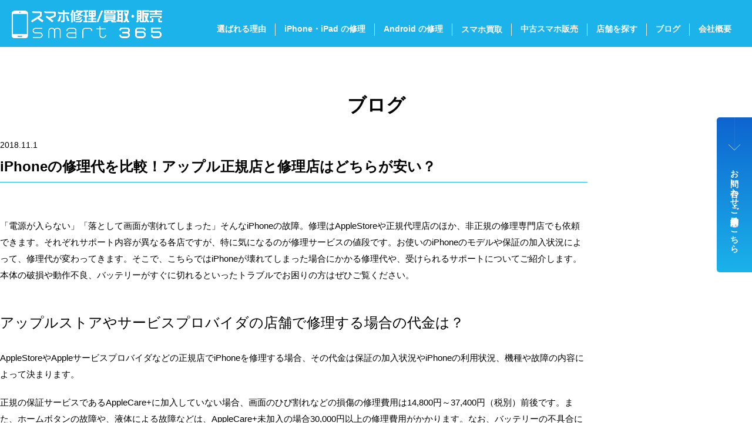

--- FILE ---
content_type: text/html; charset=UTF-8
request_url: https://www.smart365.jp/iphone%E3%81%AE%E4%BF%AE%E7%90%86%E4%BB%A3%E3%82%92%E6%AF%94%E8%BC%83%EF%BC%81%E3%82%A2%E3%83%83%E3%83%97%E3%83%AB%E6%AD%A3%E8%A6%8F%E5%BA%97%E3%81%A8%E4%BF%AE%E7%90%86%E5%BA%97%E3%81%AF%E3%81%A9/
body_size: 13502
content:

<!DOCTYPE html>
<html lang="ja" class="no-js">
<head prefix="og: http://ogp.me/ns# fb: http://ogp.me/ns/fb# article: http://ogp.me/ns/article#">

<meta charset="utf-8">
<meta http-equiv="x-ua-compatible" content="ie=edge">
<meta id="viewport" name="viewport" content="width=device-width,initial-scale=1,shrink-to-fit=no" />
<meta name="format-detection" content="telephone=no">
<meta property="og:locale" content="ja_JP">
<meta property="og:title" content="スマホ修理/買取・販売 smart365">
<meta property="og:description" content="iPhone修理/スマホ修理専門店smart365 － 画面割れ・水没・バッテリー故障・その他トラブル等、即時受付・即日返却で修理できます！">
<meta property="og:type" content="article">
<meta property="og:url" content="https://www.smart365.jp/iphone%E3%81%AE%E4%BF%AE%E7%90%86%E4%BB%A3%E3%82%92%E6%AF%94%E8%BC%83%EF%BC%81%E3%82%A2%E3%83%83%E3%83%97%E3%83%AB%E6%AD%A3%E8%A6%8F%E5%BA%97%E3%81%A8%E4%BF%AE%E7%90%86%E5%BA%97%E3%81%AF%E3%81%A9/" />
<meta property="og:image" content="">
<meta name="twitter:card" content="summary_large_image" />
<link rel="preconnect" href="https://fonts.googleapis.com">
<link rel="preconnect" href="https://fonts.gstatic.com" crossorigin>
<link href="https://fonts.googleapis.com/css2?family=Jost:ital,wght@0,100..900;1,100..900&family=Oswald:wght@200..700&display=swap" rel="stylesheet">
<link rel="icon" type="image/png" href="https://www.smart365.jp/wp-content/themes/nda/img/favicon/favicon-96x96.png" sizes="96x96" />
<link rel="icon" type="image/svg+xml" href="https://www.smart365.jp/wp-content/themes/nda/img/favicon/favicon.svg" />
<link rel="shortcut icon" href="https://www.smart365.jp/wp-content/themes/nda/img/favicon/favicon.ico" />
<link rel="apple-touch-icon" sizes="180x180" href="https://www.smart365.jp/wp-content/themes/nda/img/favicon/apple-touch-icon.png" />
<meta name="apple-mobile-web-app-title" content="MyWebSite" />
<link rel="manifest" href="https://www.smart365.jp/wp-content/themes/nda/img/favicon/site.webmanifest" />
<link rel="stylesheet" href="https://www.smart365.jp/wp-content/themes/nda/css/style.css">
<script src="https://www.smart365.jp/wp-content/themes/nda/js/app.js" defer></script>

<title>iPhoneの修理代を比較！アップル正規店と修理店はどちらが安い？ &#8211; スマホ修理/買取・販売 smart365</title>
<meta name='robots' content='max-image-preview:large' />
<link rel='dns-prefetch' href='//www.googletagmanager.com' />
<link rel="alternate" type="application/rss+xml" title="スマホ修理/買取・販売 smart365 &raquo; iPhoneの修理代を比較！アップル正規店と修理店はどちらが安い？ のコメントのフィード" href="https://www.smart365.jp/iphone%e3%81%ae%e4%bf%ae%e7%90%86%e4%bb%a3%e3%82%92%e6%af%94%e8%bc%83%ef%bc%81%e3%82%a2%e3%83%83%e3%83%97%e3%83%ab%e6%ad%a3%e8%a6%8f%e5%ba%97%e3%81%a8%e4%bf%ae%e7%90%86%e5%ba%97%e3%81%af%e3%81%a9/feed/" />
<link rel="alternate" title="oEmbed (JSON)" type="application/json+oembed" href="https://www.smart365.jp/wp-json/oembed/1.0/embed?url=https%3A%2F%2Fwww.smart365.jp%2Fiphone%25e3%2581%25ae%25e4%25bf%25ae%25e7%2590%2586%25e4%25bb%25a3%25e3%2582%2592%25e6%25af%2594%25e8%25bc%2583%25ef%25bc%2581%25e3%2582%25a2%25e3%2583%2583%25e3%2583%2597%25e3%2583%25ab%25e6%25ad%25a3%25e8%25a6%258f%25e5%25ba%2597%25e3%2581%25a8%25e4%25bf%25ae%25e7%2590%2586%25e5%25ba%2597%25e3%2581%25af%25e3%2581%25a9%2F" />
<link rel="alternate" title="oEmbed (XML)" type="text/xml+oembed" href="https://www.smart365.jp/wp-json/oembed/1.0/embed?url=https%3A%2F%2Fwww.smart365.jp%2Fiphone%25e3%2581%25ae%25e4%25bf%25ae%25e7%2590%2586%25e4%25bb%25a3%25e3%2582%2592%25e6%25af%2594%25e8%25bc%2583%25ef%25bc%2581%25e3%2582%25a2%25e3%2583%2583%25e3%2583%2597%25e3%2583%25ab%25e6%25ad%25a3%25e8%25a6%258f%25e5%25ba%2597%25e3%2581%25a8%25e4%25bf%25ae%25e7%2590%2586%25e5%25ba%2597%25e3%2581%25af%25e3%2581%25a9%2F&#038;format=xml" />
<style id='wp-img-auto-sizes-contain-inline-css' type='text/css'>
img:is([sizes=auto i],[sizes^="auto," i]){contain-intrinsic-size:3000px 1500px}
/*# sourceURL=wp-img-auto-sizes-contain-inline-css */
</style>
<style id='wp-emoji-styles-inline-css' type='text/css'>

	img.wp-smiley, img.emoji {
		display: inline !important;
		border: none !important;
		box-shadow: none !important;
		height: 1em !important;
		width: 1em !important;
		margin: 0 0.07em !important;
		vertical-align: -0.1em !important;
		background: none !important;
		padding: 0 !important;
	}
/*# sourceURL=wp-emoji-styles-inline-css */
</style>
<style id='wp-block-library-inline-css' type='text/css'>
:root{--wp-block-synced-color:#7a00df;--wp-block-synced-color--rgb:122,0,223;--wp-bound-block-color:var(--wp-block-synced-color);--wp-editor-canvas-background:#ddd;--wp-admin-theme-color:#007cba;--wp-admin-theme-color--rgb:0,124,186;--wp-admin-theme-color-darker-10:#006ba1;--wp-admin-theme-color-darker-10--rgb:0,107,160.5;--wp-admin-theme-color-darker-20:#005a87;--wp-admin-theme-color-darker-20--rgb:0,90,135;--wp-admin-border-width-focus:2px}@media (min-resolution:192dpi){:root{--wp-admin-border-width-focus:1.5px}}.wp-element-button{cursor:pointer}:root .has-very-light-gray-background-color{background-color:#eee}:root .has-very-dark-gray-background-color{background-color:#313131}:root .has-very-light-gray-color{color:#eee}:root .has-very-dark-gray-color{color:#313131}:root .has-vivid-green-cyan-to-vivid-cyan-blue-gradient-background{background:linear-gradient(135deg,#00d084,#0693e3)}:root .has-purple-crush-gradient-background{background:linear-gradient(135deg,#34e2e4,#4721fb 50%,#ab1dfe)}:root .has-hazy-dawn-gradient-background{background:linear-gradient(135deg,#faaca8,#dad0ec)}:root .has-subdued-olive-gradient-background{background:linear-gradient(135deg,#fafae1,#67a671)}:root .has-atomic-cream-gradient-background{background:linear-gradient(135deg,#fdd79a,#004a59)}:root .has-nightshade-gradient-background{background:linear-gradient(135deg,#330968,#31cdcf)}:root .has-midnight-gradient-background{background:linear-gradient(135deg,#020381,#2874fc)}:root{--wp--preset--font-size--normal:16px;--wp--preset--font-size--huge:42px}.has-regular-font-size{font-size:1em}.has-larger-font-size{font-size:2.625em}.has-normal-font-size{font-size:var(--wp--preset--font-size--normal)}.has-huge-font-size{font-size:var(--wp--preset--font-size--huge)}.has-text-align-center{text-align:center}.has-text-align-left{text-align:left}.has-text-align-right{text-align:right}.has-fit-text{white-space:nowrap!important}#end-resizable-editor-section{display:none}.aligncenter{clear:both}.items-justified-left{justify-content:flex-start}.items-justified-center{justify-content:center}.items-justified-right{justify-content:flex-end}.items-justified-space-between{justify-content:space-between}.screen-reader-text{border:0;clip-path:inset(50%);height:1px;margin:-1px;overflow:hidden;padding:0;position:absolute;width:1px;word-wrap:normal!important}.screen-reader-text:focus{background-color:#ddd;clip-path:none;color:#444;display:block;font-size:1em;height:auto;left:5px;line-height:normal;padding:15px 23px 14px;text-decoration:none;top:5px;width:auto;z-index:100000}html :where(.has-border-color){border-style:solid}html :where([style*=border-top-color]){border-top-style:solid}html :where([style*=border-right-color]){border-right-style:solid}html :where([style*=border-bottom-color]){border-bottom-style:solid}html :where([style*=border-left-color]){border-left-style:solid}html :where([style*=border-width]){border-style:solid}html :where([style*=border-top-width]){border-top-style:solid}html :where([style*=border-right-width]){border-right-style:solid}html :where([style*=border-bottom-width]){border-bottom-style:solid}html :where([style*=border-left-width]){border-left-style:solid}html :where(img[class*=wp-image-]){height:auto;max-width:100%}:where(figure){margin:0 0 1em}html :where(.is-position-sticky){--wp-admin--admin-bar--position-offset:var(--wp-admin--admin-bar--height,0px)}@media screen and (max-width:600px){html :where(.is-position-sticky){--wp-admin--admin-bar--position-offset:0px}}

/*# sourceURL=wp-block-library-inline-css */
</style><style id='global-styles-inline-css' type='text/css'>
:root{--wp--preset--aspect-ratio--square: 1;--wp--preset--aspect-ratio--4-3: 4/3;--wp--preset--aspect-ratio--3-4: 3/4;--wp--preset--aspect-ratio--3-2: 3/2;--wp--preset--aspect-ratio--2-3: 2/3;--wp--preset--aspect-ratio--16-9: 16/9;--wp--preset--aspect-ratio--9-16: 9/16;--wp--preset--color--black: #000000;--wp--preset--color--cyan-bluish-gray: #abb8c3;--wp--preset--color--white: #ffffff;--wp--preset--color--pale-pink: #f78da7;--wp--preset--color--vivid-red: #cf2e2e;--wp--preset--color--luminous-vivid-orange: #ff6900;--wp--preset--color--luminous-vivid-amber: #fcb900;--wp--preset--color--light-green-cyan: #7bdcb5;--wp--preset--color--vivid-green-cyan: #00d084;--wp--preset--color--pale-cyan-blue: #8ed1fc;--wp--preset--color--vivid-cyan-blue: #0693e3;--wp--preset--color--vivid-purple: #9b51e0;--wp--preset--gradient--vivid-cyan-blue-to-vivid-purple: linear-gradient(135deg,rgb(6,147,227) 0%,rgb(155,81,224) 100%);--wp--preset--gradient--light-green-cyan-to-vivid-green-cyan: linear-gradient(135deg,rgb(122,220,180) 0%,rgb(0,208,130) 100%);--wp--preset--gradient--luminous-vivid-amber-to-luminous-vivid-orange: linear-gradient(135deg,rgb(252,185,0) 0%,rgb(255,105,0) 100%);--wp--preset--gradient--luminous-vivid-orange-to-vivid-red: linear-gradient(135deg,rgb(255,105,0) 0%,rgb(207,46,46) 100%);--wp--preset--gradient--very-light-gray-to-cyan-bluish-gray: linear-gradient(135deg,rgb(238,238,238) 0%,rgb(169,184,195) 100%);--wp--preset--gradient--cool-to-warm-spectrum: linear-gradient(135deg,rgb(74,234,220) 0%,rgb(151,120,209) 20%,rgb(207,42,186) 40%,rgb(238,44,130) 60%,rgb(251,105,98) 80%,rgb(254,248,76) 100%);--wp--preset--gradient--blush-light-purple: linear-gradient(135deg,rgb(255,206,236) 0%,rgb(152,150,240) 100%);--wp--preset--gradient--blush-bordeaux: linear-gradient(135deg,rgb(254,205,165) 0%,rgb(254,45,45) 50%,rgb(107,0,62) 100%);--wp--preset--gradient--luminous-dusk: linear-gradient(135deg,rgb(255,203,112) 0%,rgb(199,81,192) 50%,rgb(65,88,208) 100%);--wp--preset--gradient--pale-ocean: linear-gradient(135deg,rgb(255,245,203) 0%,rgb(182,227,212) 50%,rgb(51,167,181) 100%);--wp--preset--gradient--electric-grass: linear-gradient(135deg,rgb(202,248,128) 0%,rgb(113,206,126) 100%);--wp--preset--gradient--midnight: linear-gradient(135deg,rgb(2,3,129) 0%,rgb(40,116,252) 100%);--wp--preset--font-size--small: 13px;--wp--preset--font-size--medium: 20px;--wp--preset--font-size--large: 36px;--wp--preset--font-size--x-large: 42px;--wp--preset--spacing--20: 0.44rem;--wp--preset--spacing--30: 0.67rem;--wp--preset--spacing--40: 1rem;--wp--preset--spacing--50: 1.5rem;--wp--preset--spacing--60: 2.25rem;--wp--preset--spacing--70: 3.38rem;--wp--preset--spacing--80: 5.06rem;--wp--preset--shadow--natural: 6px 6px 9px rgba(0, 0, 0, 0.2);--wp--preset--shadow--deep: 12px 12px 50px rgba(0, 0, 0, 0.4);--wp--preset--shadow--sharp: 6px 6px 0px rgba(0, 0, 0, 0.2);--wp--preset--shadow--outlined: 6px 6px 0px -3px rgb(255, 255, 255), 6px 6px rgb(0, 0, 0);--wp--preset--shadow--crisp: 6px 6px 0px rgb(0, 0, 0);}:where(.is-layout-flex){gap: 0.5em;}:where(.is-layout-grid){gap: 0.5em;}body .is-layout-flex{display: flex;}.is-layout-flex{flex-wrap: wrap;align-items: center;}.is-layout-flex > :is(*, div){margin: 0;}body .is-layout-grid{display: grid;}.is-layout-grid > :is(*, div){margin: 0;}:where(.wp-block-columns.is-layout-flex){gap: 2em;}:where(.wp-block-columns.is-layout-grid){gap: 2em;}:where(.wp-block-post-template.is-layout-flex){gap: 1.25em;}:where(.wp-block-post-template.is-layout-grid){gap: 1.25em;}.has-black-color{color: var(--wp--preset--color--black) !important;}.has-cyan-bluish-gray-color{color: var(--wp--preset--color--cyan-bluish-gray) !important;}.has-white-color{color: var(--wp--preset--color--white) !important;}.has-pale-pink-color{color: var(--wp--preset--color--pale-pink) !important;}.has-vivid-red-color{color: var(--wp--preset--color--vivid-red) !important;}.has-luminous-vivid-orange-color{color: var(--wp--preset--color--luminous-vivid-orange) !important;}.has-luminous-vivid-amber-color{color: var(--wp--preset--color--luminous-vivid-amber) !important;}.has-light-green-cyan-color{color: var(--wp--preset--color--light-green-cyan) !important;}.has-vivid-green-cyan-color{color: var(--wp--preset--color--vivid-green-cyan) !important;}.has-pale-cyan-blue-color{color: var(--wp--preset--color--pale-cyan-blue) !important;}.has-vivid-cyan-blue-color{color: var(--wp--preset--color--vivid-cyan-blue) !important;}.has-vivid-purple-color{color: var(--wp--preset--color--vivid-purple) !important;}.has-black-background-color{background-color: var(--wp--preset--color--black) !important;}.has-cyan-bluish-gray-background-color{background-color: var(--wp--preset--color--cyan-bluish-gray) !important;}.has-white-background-color{background-color: var(--wp--preset--color--white) !important;}.has-pale-pink-background-color{background-color: var(--wp--preset--color--pale-pink) !important;}.has-vivid-red-background-color{background-color: var(--wp--preset--color--vivid-red) !important;}.has-luminous-vivid-orange-background-color{background-color: var(--wp--preset--color--luminous-vivid-orange) !important;}.has-luminous-vivid-amber-background-color{background-color: var(--wp--preset--color--luminous-vivid-amber) !important;}.has-light-green-cyan-background-color{background-color: var(--wp--preset--color--light-green-cyan) !important;}.has-vivid-green-cyan-background-color{background-color: var(--wp--preset--color--vivid-green-cyan) !important;}.has-pale-cyan-blue-background-color{background-color: var(--wp--preset--color--pale-cyan-blue) !important;}.has-vivid-cyan-blue-background-color{background-color: var(--wp--preset--color--vivid-cyan-blue) !important;}.has-vivid-purple-background-color{background-color: var(--wp--preset--color--vivid-purple) !important;}.has-black-border-color{border-color: var(--wp--preset--color--black) !important;}.has-cyan-bluish-gray-border-color{border-color: var(--wp--preset--color--cyan-bluish-gray) !important;}.has-white-border-color{border-color: var(--wp--preset--color--white) !important;}.has-pale-pink-border-color{border-color: var(--wp--preset--color--pale-pink) !important;}.has-vivid-red-border-color{border-color: var(--wp--preset--color--vivid-red) !important;}.has-luminous-vivid-orange-border-color{border-color: var(--wp--preset--color--luminous-vivid-orange) !important;}.has-luminous-vivid-amber-border-color{border-color: var(--wp--preset--color--luminous-vivid-amber) !important;}.has-light-green-cyan-border-color{border-color: var(--wp--preset--color--light-green-cyan) !important;}.has-vivid-green-cyan-border-color{border-color: var(--wp--preset--color--vivid-green-cyan) !important;}.has-pale-cyan-blue-border-color{border-color: var(--wp--preset--color--pale-cyan-blue) !important;}.has-vivid-cyan-blue-border-color{border-color: var(--wp--preset--color--vivid-cyan-blue) !important;}.has-vivid-purple-border-color{border-color: var(--wp--preset--color--vivid-purple) !important;}.has-vivid-cyan-blue-to-vivid-purple-gradient-background{background: var(--wp--preset--gradient--vivid-cyan-blue-to-vivid-purple) !important;}.has-light-green-cyan-to-vivid-green-cyan-gradient-background{background: var(--wp--preset--gradient--light-green-cyan-to-vivid-green-cyan) !important;}.has-luminous-vivid-amber-to-luminous-vivid-orange-gradient-background{background: var(--wp--preset--gradient--luminous-vivid-amber-to-luminous-vivid-orange) !important;}.has-luminous-vivid-orange-to-vivid-red-gradient-background{background: var(--wp--preset--gradient--luminous-vivid-orange-to-vivid-red) !important;}.has-very-light-gray-to-cyan-bluish-gray-gradient-background{background: var(--wp--preset--gradient--very-light-gray-to-cyan-bluish-gray) !important;}.has-cool-to-warm-spectrum-gradient-background{background: var(--wp--preset--gradient--cool-to-warm-spectrum) !important;}.has-blush-light-purple-gradient-background{background: var(--wp--preset--gradient--blush-light-purple) !important;}.has-blush-bordeaux-gradient-background{background: var(--wp--preset--gradient--blush-bordeaux) !important;}.has-luminous-dusk-gradient-background{background: var(--wp--preset--gradient--luminous-dusk) !important;}.has-pale-ocean-gradient-background{background: var(--wp--preset--gradient--pale-ocean) !important;}.has-electric-grass-gradient-background{background: var(--wp--preset--gradient--electric-grass) !important;}.has-midnight-gradient-background{background: var(--wp--preset--gradient--midnight) !important;}.has-small-font-size{font-size: var(--wp--preset--font-size--small) !important;}.has-medium-font-size{font-size: var(--wp--preset--font-size--medium) !important;}.has-large-font-size{font-size: var(--wp--preset--font-size--large) !important;}.has-x-large-font-size{font-size: var(--wp--preset--font-size--x-large) !important;}
/*# sourceURL=global-styles-inline-css */
</style>

<style id='classic-theme-styles-inline-css' type='text/css'>
/*! This file is auto-generated */
.wp-block-button__link{color:#fff;background-color:#32373c;border-radius:9999px;box-shadow:none;text-decoration:none;padding:calc(.667em + 2px) calc(1.333em + 2px);font-size:1.125em}.wp-block-file__button{background:#32373c;color:#fff;text-decoration:none}
/*# sourceURL=/wp-includes/css/classic-themes.min.css */
</style>
<link rel='stylesheet' id='contact-form-7-css' href='https://www.smart365.jp/wp-content/plugins/contact-form-7/includes/css/styles.css?ver=6.1.1' type='text/css' media='all' />

<!-- Site Kit によって追加された Google タグ（gtag.js）スニペット -->
<!-- Google アナリティクス スニペット (Site Kit が追加) -->
<script type="text/javascript" src="https://www.googletagmanager.com/gtag/js?id=GT-KVN4MMN" id="google_gtagjs-js" async></script>
<script type="text/javascript" id="google_gtagjs-js-after">
/* <![CDATA[ */
window.dataLayer = window.dataLayer || [];function gtag(){dataLayer.push(arguments);}
gtag("set","linker",{"domains":["www.smart365.jp"]});
gtag("js", new Date());
gtag("set", "developer_id.dZTNiMT", true);
gtag("config", "GT-KVN4MMN");
 window._googlesitekit = window._googlesitekit || {}; window._googlesitekit.throttledEvents = []; window._googlesitekit.gtagEvent = (name, data) => { var key = JSON.stringify( { name, data } ); if ( !! window._googlesitekit.throttledEvents[ key ] ) { return; } window._googlesitekit.throttledEvents[ key ] = true; setTimeout( () => { delete window._googlesitekit.throttledEvents[ key ]; }, 5 ); gtag( "event", name, { ...data, event_source: "site-kit" } ); }; 
//# sourceURL=google_gtagjs-js-after
/* ]]> */
</script>
<link rel="https://api.w.org/" href="https://www.smart365.jp/wp-json/" /><link rel="alternate" title="JSON" type="application/json" href="https://www.smart365.jp/wp-json/wp/v2/posts/7328" /><link rel="EditURI" type="application/rsd+xml" title="RSD" href="https://www.smart365.jp/xmlrpc.php?rsd" />
<meta name="generator" content="WordPress 6.9" />
<link rel="canonical" href="https://www.smart365.jp/iphone%e3%81%ae%e4%bf%ae%e7%90%86%e4%bb%a3%e3%82%92%e6%af%94%e8%bc%83%ef%bc%81%e3%82%a2%e3%83%83%e3%83%97%e3%83%ab%e6%ad%a3%e8%a6%8f%e5%ba%97%e3%81%a8%e4%bf%ae%e7%90%86%e5%ba%97%e3%81%af%e3%81%a9/" />
<link rel='shortlink' href='https://www.smart365.jp/?p=7328' />
<meta name="generator" content="Site Kit by Google 1.159.0" /><meta name="redi-version" content="1.2.7" /></head>

<body >
<div id="container">

<header class="header">
  <div class="header-logo">
    <a href="https://www.smart365.jp">
      <img src="https://www.smart365.jp/wp-content/themes/nda/img/common/logo-white.png" alt="スマホ修理/買取・販売 smart365" width="258" height="25">
    </a>
  </div>
  <div class="header-navi">
    <nav class="gNavi">
      <ul class="gNavi-ul">
        <li class="gNavi-ul-li"><a href="https://www.smart365.jp/reason/"><span class="for-sp">smart365が</span>選ばれる理由</a></li>
        <li class="gNavi-ul-li"><a href="https://www.smart365.jp/ios/">iPhone・iPad の修理<span class="for-tab-sp">はこちら</span></a></li>
        <li class="gNavi-ul-li"><a href="https://www.smart365.jp/android-repair/">Android の修理<span class="for-tab-sp">はこちら</span></a></li>
        <li class="gNavi-ul-li"><a href="https://www.smart365.jp/purchase/">
          <span class="for-lg-md">スマホ買取</span>
          <span class="for-tab-sp">スマホ買取査定はこちら</span>
        </a></li>
        <li class="gNavi-ul-li"><a href="https://www.smart365.jp/used/"><span class="for-tab-sp">安心の</span>中古スマホ販売</a></li>
        <li class="gNavi-ul-li"><a href="https://www.smart365.jp/store/"><span class="for-tab-sp">smart365</span>店舗を探す</a></li>
        <li class="gNavi-ul-li"><a href="https://www.smart365.jp/news/"><span class="for-tab-sp">お役立ち</span>ブログ</a></li>
        <li class="gNavi-ul-li"><a href="https://www.smart365.jp/company/">会社概要</a></li>
        <li class="gNavi-ul-li for-tab-sp"><a href="https://www.smart365.jp/contact/">お問い合わせ・来店予約</a></li>
      </ul>
    </nav>
  </div>
</header>
<button class="dwMenu">
  <div class="dwMenu-hamburger">
    <span></span>
    <span></span>
    <span></span>
  </div>
</button>

<main class="main">
  <div class="contents">
    <div class="pageTitle">
      <h1 class="pageTitle-main">ブログ</h1>
    </div>
  </div>

  <div class="postDetail">
    <article class="articleDetail">
      <time class="articleDetail-date" datetime="2018-11-01">2018.11.1</time>
      <h2 class="articleDetail-title">iPhoneの修理代を比較！アップル正規店と修理店はどちらが安い？</h2>
      <div class="articleDetail-contents wpArticle">
        <p>「電源が入らない」「落として画面が割れてしまった」そんなiPhoneの故障。修理はAppleStoreや正規代理店のほか、非正規の修理専門店でも依頼できます。それぞれサポート内容が異なる各店ですが、特に気になるのが修理サービスの値段です。お使いのiPhoneのモデルや保証の加入状況によって、修理代が変わってきます。そこで、こちらではiPhoneが壊れてしまった場合にかかる修理代や、受けられるサポートについてご紹介します。本体の破損や動作不良、バッテリーがすぐに切れるといったトラブルでお困りの方はぜひご覧ください。</p>
<h2>アップルストアやサービスプロバイダの店舗で修理する場合の代金は？</h2>
<p>AppleStoreやAppleサービスプロバイダなどの正規店でiPhoneを修理する場合、その代金は保証の加入状況やiPhoneの利用状況、機種や故障の内容によって決まります。</p>
<p>正規の保証サービスであるAppleCare+に加入していない場合、画面のひび割れなどの損傷の修理費用は14,800円～37,400円（税別）前後です。また、ホームボタンの故障や、液体による故障などは、AppleCare+未加入の場合30,000円以上の修理費用がかかります。なお、バッテリーの不具合については、電池の蓄電容量が8割未満に劣化している時点で、AppleCare+に加入している方は無料でバッテリー交換が可能です。</p>
<p>修理費用はiPhoneのモデルによっても異なり、新しい機種ほど修理費用が高く設定されています。なお、同じ番号を持つモデルでは、機種名にPlusがつく大きなサイズのiPhoneの方が修理費は割高となります。修理の内容によって費用が変わるため、不具合の原因が分からない場合は店舗で確認してみましょう。</p>
<h2>docomoやau、ソフトバンクを経由する場合の修理代金は？</h2>
<p>iPhoneのご利用時に契約している通信会社によっては、メーカー保証とは別に独自の保証サービスが受けられる場合があります。通信会社の保証サービスに加入していれば、修理にかかった代金の一部が還元されるため、故障時にはご自身が加入している保証内容の確認をおすすめします。</p>
<p>ただし、通信会社を経由して受けられるサポートは、修理をAppleStoreまたは正規代理店で行わなければならないという条件付きのものがほとんどです。安易に自分で直そうとしてiPhoneを分解したりすると、正規店や通信会社が提供するサポートが受けられなくなりますから、お気をつけください。</p>
<p>また、通信会社を経由して修理する場合、AppleStoreや正規代理店での修理を案内されることもありますが、場合によっては通信会社のショップで処理手続きが必要なケースも考えられます。念のためご契約中の通信会社に問い合わせておくと安心です。</p>
<h2>非正規の修理店で故障を修理する代金は？</h2>
<p>非正規の修理店でiPhoneの故障を修理する場合、正規店と比べて安い金額で済むケースが多くあります。故障内容によって修理代が異なり、画面損傷の場合は4,800円から15,800円、ホームボタンの故障は4,800円から8,800円、バッテリー交換は3,800円～5,800円、水没の修理は6,800円前後です。正規店と同様、新しい機種や大きいサイズのモデルは修理費が高くなります。</p>
<p>ほとんどの場合、非正規の修理専門店では故障の内容にかかわらず、正規店よりも安い修理費でiPhoneの復旧が可能です。そのため、なるべくコストを抑えて修理したい方には、非正規の修理専門店への持ち込みをおすすめします。非正規の修理店に頼むのは不安を感じるかもしれませんが、非正規とはいえ実際には専門技術を持った業者です。信頼できる業者では、正規店とほとんど変わらない高品質なサポートが受けられるといえるでしょう。</p>
<h2>AppleCare+加入で修理代金は本当に安くなる？</h2>
<p>メーカー保証よりサポート期間が長くなるAppleCare+は、加入することで修理費用が安くなることがあります。また、適用対象の場合はバッテリー交換が無料になるなどのサポートが受けられますが、AppleCare+に加入するためには14,800円の加入料金がかかります。そのため、AppleCare+によって正規店での修理代が安くなる場合でも、修理サービス保険料との総額で考えると非正規の修理店よりも1万円以上高くつくことが多いようです。</p>
<p>また、AppleCare+の保証を使って、iPhoneの画面損傷修理を受ける場合の割引を受けられる回数は、最大で2回までとなっています。このほかにも、正規代理店で修理しなければ保証適用外になるなどの条件があるため、修理代金を安く抑えたい方は非正規の修理専門店への持ち込みをおすすめします。なお、非正規の修理専門店の場合、待ち時間が短かったり、修理時にデータを初期化されなかったりするのがメリットです。</p>
<p>&nbsp;</p>
<p>iPhoneが動かなくなってしまったり、画面が壊れてしまったりといった故障は、正規店や正規代理店以外にも非正規修理専門店で直せます。非正規修理専門店は大手の家電量販店が修理の専門業者と提携して展開している場合が多いため、正規店と同様の高品質なサポートが受けられます。さらに、非正規店に頼むと正規店よりも安い修理代で済み、待ち時間も短くて済む点でおすすめです。iPadなど、iPhone以外のApple製品の故障に対応している店舗も多いため、お使いのデバイスに不具合が起きたときには、ぜひ修理専門店へご相談ください。</p>
      </div>
    </article>
        <div class="pager">
      <div class="pager-btn is-l">
        <a href="https://www.smart365.jp/iphone%e3%81%ae%e7%94%bb%e9%9d%a2%e3%81%8c%e5%9b%9e%e8%bb%a2%e3%81%97%e3%81%aa%e3%81%84%e5%a0%b4%e5%90%88%e3%81%ae%e5%af%be%e5%87%a6%e6%96%b9%e6%b3%95/" rel="prev">前の記事へ</a>      </div>
      <div class="pager-btn is-all">
        <a href="https://www.smart365.jp/news/">ブログ一覧へ</a>
      </div>
      <div class="pager-btn is-r">
        <a href="https://www.smart365.jp/iphone%e3%81%ae%e7%94%bb%e9%9d%a2%e3%81%8c%e7%aa%81%e7%84%b6%e6%9a%97%e3%81%8f%e3%81%aa%e3%82%8b%e5%95%8f%e9%a1%8c%e3%81%ae%e5%8e%9f%e5%9b%a0%e3%81%a8%e5%af%be%e5%87%a6%e6%b3%95%e3%81%af%ef%bc%9f/" rel="next">次の記事へ</a>      </div>
    </div>
  </div>



  
<div class="storeList">
  <h2 class="storeList-title">
    <span class="storeList-title-smart"><img src="https://www.smart365.jp/wp-content/themes/nda/img/common/txt-smart365-white.png" alt="smart 365" width="243" height="22"></span>
    <span class="storeList-title-annai">店舗のご案内<span class="text-s">smart365 Store</span></span>
  </h2>
  <div class="storePanel-wrap">
    
    <section class="storePanel">
    <a class="storePanel-mainlink" href="https://www.smart365.jp/shop/nishinomiya-honten/">
            <h3 class="storePanel-title">
        <span class="storePanel-title-main">smart365 西宮本店</span>
              </h3>
      <div class="storePanel-img">
        <img src="https://smart365.jp/contents/uploads/2025/03/西宮本店-800x600.jpg" alt="" width="277" height="56">
      </div>
      <div class="storePanel-address">〒662-0915 兵庫県西宮市馬場町5-4<br>エビス西宮205号</div>
      <div class="storePanel-text">
        <div class="storePanel-text-item">
          <p>阪神西宮駅徒歩約3分</p>
        </div>
                <div class="storePanel-text-item">
          <table>
            <tr>
              <th>営業時間</th>
              <td>火曜日～木曜日：13時～19時<br>土日祝：10時～19時</td>
            </tr>
          </table>
        </div>
                        <div class="storePanel-text-item">
          <table>
            <tr>
              <th>店休日</th>
              <td>　毎週月曜日＆金曜日</td>
            </tr>
          </table>
        </div>
                        <p class="storePanel-text-note">※予告なく営業時間が変更される可能性がある為、Googleにて最新情報をご確認下さい</p>
              </div>
    </a>
    <div class="storePanel-bottomArea">
              <div class="storePanel-bottomArea-maplink">
          <a class="btn-s" href="https://maps.app.goo.gl/JLkSwjZSBALjFuS78" target="_blank">Access Map</a>
        </div>
        <div class="storePanel-bottomArea-tel">
          <a href="tel:0798-78-2033">0798-78-2033</a>
        </div>
        <div class="storePanel-bottomArea-btn">
          <a class="btn-simple" href="https://www.smart365.jp/shop/nishinomiya-honten/">修理価格はこちら</a>
        </div>
        <div class="storePanel-bottomArea-btn">
          <a class="btn-simple" href="https://www.smart365.jp/contact/">ご来店予約</a>
        </div>
          </div>
  </section>
    <section class="storePanel">
    <a class="storePanel-mainlink" href="https://www.smart365.jp/shop/okabaten/">
            <h3 class="storePanel-title">
        <span class="storePanel-title-main">smart365 岡場店</span>
                <span class="storePanel-title-sub">エコールリラ本館5F</span>
              </h3>
      <div class="storePanel-img">
        <img src="https://smart365.jp/contents/uploads/2025/03/img-store-2-1.jpg" alt="" width="277" height="56">
      </div>
      <div class="storePanel-address">〒651-1302 兵庫県神戸市北区藤原台中町1丁目2-2<br>エコールリラ本館5階</div>
      <div class="storePanel-text">
        <div class="storePanel-text-item">
          <p>神戸電鉄三田線「岡場」駅下車徒歩3分<br>エコールリラ本館5F<br>館内大型駐車場有り</p>
        </div>
                <div class="storePanel-text-item">
          <table>
            <tr>
              <th>営業時間</th>
              <td>10時～19時</td>
            </tr>
          </table>
        </div>
                        <div class="storePanel-text-item">
          <table>
            <tr>
              <th>店休日</th>
              <td>年中無休</td>
            </tr>
          </table>
        </div>
                      </div>
    </a>
    <div class="storePanel-bottomArea">
              <div class="storePanel-bottomArea-maplink">
          <a class="btn-s" href="https://maps.app.goo.gl/DLoruWjmodvE7opd8" target="_blank">Access Map</a>
        </div>
        <div class="storePanel-bottomArea-tel">
          <a href="tel:078-595-7070">078-595-7070</a>
        </div>
        <div class="storePanel-bottomArea-btn">
          <a class="btn-simple" href="https://www.smart365.jp/shop/okabaten/">修理価格はこちら</a>
        </div>
        <div class="storePanel-bottomArea-btn">
          <a class="btn-simple" href="https://www.smart365.jp/contact/">ご来店予約</a>
        </div>
          </div>
  </section>
    <section class="storePanel">
    <a class="storePanel-mainlink" href="https://www.smart365.jp/shop/gakuentoshiten/">
            <h3 class="storePanel-title">
        <span class="storePanel-title-main">smart365 学園都市店</span>
                <span class="storePanel-title-sub">（キャンパススクエア本館1F）</span>
              </h3>
      <div class="storePanel-img">
        <img src="https://smart365.jp/contents/uploads/2025/03/img-store-1-1.jpg" alt="" width="277" height="56">
      </div>
      <div class="storePanel-address">〒651-2103 兵庫県神戸市西区学園西町1丁目4<br>キャンパススクエア本館1F</div>
      <div class="storePanel-text">
        <div class="storePanel-text-item">
          <p>神戸市営地下鉄西神山手線「学園都市」駅下車徒歩2分<br>キャンパススクエア本館1F<br>館内大型駐車場有り</p>
        </div>
                <div class="storePanel-text-item">
          <table>
            <tr>
              <th>営業時間</th>
              <td>10時～20時</td>
            </tr>
          </table>
        </div>
                        <div class="storePanel-text-item">
          <table>
            <tr>
              <th>店休日</th>
              <td>毎月第3火曜日</td>
            </tr>
          </table>
        </div>
                      </div>
    </a>
    <div class="storePanel-bottomArea">
              <div class="storePanel-bottomArea-maplink">
          <a class="btn-s" href="https://maps.app.goo.gl/SQxtQSDcDKVtnubw5" target="_blank">Access Map</a>
        </div>
        <div class="storePanel-bottomArea-tel">
          <a href="tel:078-754-7795">078-754-7795</a>
        </div>
        <div class="storePanel-bottomArea-btn">
          <a class="btn-simple" href="https://www.smart365.jp/shop/gakuentoshiten/">修理価格はこちら</a>
        </div>
        <div class="storePanel-bottomArea-btn">
          <a class="btn-simple" href="https://www.smart365.jp/contact/">ご来店予約</a>
        </div>
          </div>
  </section>
    <section class="storePanel">
    <a class="storePanel-mainlink" href="https://www.smart365.jp/shop/shop-148/">
            <h3 class="storePanel-title">
        <span class="storePanel-title-main">smart365 カインズ神戸深江浜店</span>
              </h3>
      <div class="storePanel-img">
        <img src="https://smart365.jp/contents/uploads/2025/03/IMG_0159-1-800x600.jpg" alt="" width="277" height="56">
      </div>
      <div class="storePanel-address">〒658-0023 兵庫県神戸市東灘区深江浜町59-5<br>カインズ神戸深江浜内</div>
      <div class="storePanel-text">
        <div class="storePanel-text-item">
          <p>神戸市バス　「東部市場南」駅徒歩3分<br>阪神「深江」駅下車徒歩20分<br>カインズ神戸深江浜店内1階<br>館内大型無料駐車場有り</p>
        </div>
                <div class="storePanel-text-item">
          <table>
            <tr>
              <th>営業時間</th>
              <td>10時～19時</td>
            </tr>
          </table>
        </div>
                        <div class="storePanel-text-item">
          <table>
            <tr>
              <th>店休日</th>
              <td>　毎週木曜日</td>
            </tr>
          </table>
        </div>
                      </div>
    </a>
    <div class="storePanel-bottomArea">
              <div class="storePanel-bottomArea-maplink">
          <a class="btn-s" href="https://maps.app.goo.gl/JUXY25R7t91fYayk7" target="_blank">Access Map</a>
        </div>
        <div class="storePanel-bottomArea-tel">
          <a href="tel:078-855-8533">078-855-8533</a>
        </div>
        <div class="storePanel-bottomArea-btn">
          <a class="btn-simple" href="https://www.smart365.jp/shop/shop-148/">修理価格はこちら</a>
        </div>
        <div class="storePanel-bottomArea-btn">
          <a class="btn-simple" href="https://www.smart365.jp/contact/">ご来店予約</a>
        </div>
          </div>
  </section>
    
  </div>
</div>
  
</main>


<script type="speculationrules">
{"prefetch":[{"source":"document","where":{"and":[{"href_matches":"/*"},{"not":{"href_matches":["/wp-*.php","/wp-admin/*","/contents/uploads/*","/wp-content/*","/wp-content/plugins/*","/wp-content/themes/nda/*","/*\\?(.+)"]}},{"not":{"selector_matches":"a[rel~=\"nofollow\"]"}},{"not":{"selector_matches":".no-prefetch, .no-prefetch a"}}]},"eagerness":"conservative"}]}
</script>
<script type="text/javascript" src="https://www.smart365.jp/wp-includes/js/dist/hooks.min.js?ver=dd5603f07f9220ed27f1" id="wp-hooks-js"></script>
<script type="text/javascript" src="https://www.smart365.jp/wp-includes/js/dist/i18n.min.js?ver=c26c3dc7bed366793375" id="wp-i18n-js"></script>
<script type="text/javascript" id="wp-i18n-js-after">
/* <![CDATA[ */
wp.i18n.setLocaleData( { 'text direction\u0004ltr': [ 'ltr' ] } );
//# sourceURL=wp-i18n-js-after
/* ]]> */
</script>
<script type="text/javascript" src="https://www.smart365.jp/wp-content/plugins/contact-form-7/includes/swv/js/index.js?ver=6.1.1" id="swv-js"></script>
<script type="text/javascript" id="contact-form-7-js-translations">
/* <![CDATA[ */
( function( domain, translations ) {
	var localeData = translations.locale_data[ domain ] || translations.locale_data.messages;
	localeData[""].domain = domain;
	wp.i18n.setLocaleData( localeData, domain );
} )( "contact-form-7", {"translation-revision-date":"2025-08-05 08:50:03+0000","generator":"GlotPress\/4.0.1","domain":"messages","locale_data":{"messages":{"":{"domain":"messages","plural-forms":"nplurals=1; plural=0;","lang":"ja_JP"},"This contact form is placed in the wrong place.":["\u3053\u306e\u30b3\u30f3\u30bf\u30af\u30c8\u30d5\u30a9\u30fc\u30e0\u306f\u9593\u9055\u3063\u305f\u4f4d\u7f6e\u306b\u7f6e\u304b\u308c\u3066\u3044\u307e\u3059\u3002"],"Error:":["\u30a8\u30e9\u30fc:"]}},"comment":{"reference":"includes\/js\/index.js"}} );
//# sourceURL=contact-form-7-js-translations
/* ]]> */
</script>
<script type="text/javascript" id="contact-form-7-js-before">
/* <![CDATA[ */
var wpcf7 = {
    "api": {
        "root": "https:\/\/www.smart365.jp\/wp-json\/",
        "namespace": "contact-form-7\/v1"
    }
};
//# sourceURL=contact-form-7-js-before
/* ]]> */
</script>
<script type="text/javascript" src="https://www.smart365.jp/wp-content/plugins/contact-form-7/includes/js/index.js?ver=6.1.1" id="contact-form-7-js"></script>
<script type="text/javascript" src="https://www.google.com/recaptcha/api.js?render=6LfycysrAAAAABHIFSKEkC8JvtI7wsiFopfYe7Jw&amp;ver=3.0" id="google-recaptcha-js"></script>
<script type="text/javascript" src="https://www.smart365.jp/wp-includes/js/dist/vendor/wp-polyfill.min.js?ver=3.15.0" id="wp-polyfill-js"></script>
<script type="text/javascript" id="wpcf7-recaptcha-js-before">
/* <![CDATA[ */
var wpcf7_recaptcha = {
    "sitekey": "6LfycysrAAAAABHIFSKEkC8JvtI7wsiFopfYe7Jw",
    "actions": {
        "homepage": "homepage",
        "contactform": "contactform"
    }
};
//# sourceURL=wpcf7-recaptcha-js-before
/* ]]> */
</script>
<script type="text/javascript" src="https://www.smart365.jp/wp-content/plugins/contact-form-7/modules/recaptcha/index.js?ver=6.1.1" id="wpcf7-recaptcha-js"></script>
<script type="text/javascript" src="https://www.smart365.jp/wp-content/plugins/google-site-kit/dist/assets/js/googlesitekit-events-provider-contact-form-7-84e9a1056bc4922b7cbd.js" id="googlesitekit-events-provider-contact-form-7-js" defer></script>
<script id="wp-emoji-settings" type="application/json">
{"baseUrl":"https://s.w.org/images/core/emoji/17.0.2/72x72/","ext":".png","svgUrl":"https://s.w.org/images/core/emoji/17.0.2/svg/","svgExt":".svg","source":{"concatemoji":"https://www.smart365.jp/wp-includes/js/wp-emoji-release.min.js?ver=6.9"}}
</script>
<script type="module">
/* <![CDATA[ */
/*! This file is auto-generated */
const a=JSON.parse(document.getElementById("wp-emoji-settings").textContent),o=(window._wpemojiSettings=a,"wpEmojiSettingsSupports"),s=["flag","emoji"];function i(e){try{var t={supportTests:e,timestamp:(new Date).valueOf()};sessionStorage.setItem(o,JSON.stringify(t))}catch(e){}}function c(e,t,n){e.clearRect(0,0,e.canvas.width,e.canvas.height),e.fillText(t,0,0);t=new Uint32Array(e.getImageData(0,0,e.canvas.width,e.canvas.height).data);e.clearRect(0,0,e.canvas.width,e.canvas.height),e.fillText(n,0,0);const a=new Uint32Array(e.getImageData(0,0,e.canvas.width,e.canvas.height).data);return t.every((e,t)=>e===a[t])}function p(e,t){e.clearRect(0,0,e.canvas.width,e.canvas.height),e.fillText(t,0,0);var n=e.getImageData(16,16,1,1);for(let e=0;e<n.data.length;e++)if(0!==n.data[e])return!1;return!0}function u(e,t,n,a){switch(t){case"flag":return n(e,"\ud83c\udff3\ufe0f\u200d\u26a7\ufe0f","\ud83c\udff3\ufe0f\u200b\u26a7\ufe0f")?!1:!n(e,"\ud83c\udde8\ud83c\uddf6","\ud83c\udde8\u200b\ud83c\uddf6")&&!n(e,"\ud83c\udff4\udb40\udc67\udb40\udc62\udb40\udc65\udb40\udc6e\udb40\udc67\udb40\udc7f","\ud83c\udff4\u200b\udb40\udc67\u200b\udb40\udc62\u200b\udb40\udc65\u200b\udb40\udc6e\u200b\udb40\udc67\u200b\udb40\udc7f");case"emoji":return!a(e,"\ud83e\u1fac8")}return!1}function f(e,t,n,a){let r;const o=(r="undefined"!=typeof WorkerGlobalScope&&self instanceof WorkerGlobalScope?new OffscreenCanvas(300,150):document.createElement("canvas")).getContext("2d",{willReadFrequently:!0}),s=(o.textBaseline="top",o.font="600 32px Arial",{});return e.forEach(e=>{s[e]=t(o,e,n,a)}),s}function r(e){var t=document.createElement("script");t.src=e,t.defer=!0,document.head.appendChild(t)}a.supports={everything:!0,everythingExceptFlag:!0},new Promise(t=>{let n=function(){try{var e=JSON.parse(sessionStorage.getItem(o));if("object"==typeof e&&"number"==typeof e.timestamp&&(new Date).valueOf()<e.timestamp+604800&&"object"==typeof e.supportTests)return e.supportTests}catch(e){}return null}();if(!n){if("undefined"!=typeof Worker&&"undefined"!=typeof OffscreenCanvas&&"undefined"!=typeof URL&&URL.createObjectURL&&"undefined"!=typeof Blob)try{var e="postMessage("+f.toString()+"("+[JSON.stringify(s),u.toString(),c.toString(),p.toString()].join(",")+"));",a=new Blob([e],{type:"text/javascript"});const r=new Worker(URL.createObjectURL(a),{name:"wpTestEmojiSupports"});return void(r.onmessage=e=>{i(n=e.data),r.terminate(),t(n)})}catch(e){}i(n=f(s,u,c,p))}t(n)}).then(e=>{for(const n in e)a.supports[n]=e[n],a.supports.everything=a.supports.everything&&a.supports[n],"flag"!==n&&(a.supports.everythingExceptFlag=a.supports.everythingExceptFlag&&a.supports[n]);var t;a.supports.everythingExceptFlag=a.supports.everythingExceptFlag&&!a.supports.flag,a.supports.everything||((t=a.source||{}).concatemoji?r(t.concatemoji):t.wpemoji&&t.twemoji&&(r(t.twemoji),r(t.wpemoji)))});
//# sourceURL=https://www.smart365.jp/wp-includes/js/wp-emoji-loader.min.js
/* ]]> */
</script>

<footer class="footer">
  <div class="footer-inner">
    <div class="footerInfo">
      <div class="footerInfo-logo">
        <a href="https://www.smart365.jp">
          <img src="https://www.smart365.jp/wp-content/themes/nda/img/common/logo.png" alt="スマホ修理/買取・販売 smart365" width="258" height="25">
        </a>
      </div>
      <div class="footerInfo-sns">
        <ul class="footerInfo-sns-ul">
          <li class="footerInfo-sns-ul-li"><a href="https://www.instagram.com/smart_365/" target="_blank"><img src="https://www.smart365.jp/wp-content/themes/nda/img/common/icon-insta.png" alt="Instagram" width="37" height="37"></a></li>
          <li class="footerInfo-sns-ul-li"><a href="https://www.facebook.com/smart365nishinomiya/" target="_blank"><img src="https://www.smart365.jp/wp-content/themes/nda/img/common/icon-facebook.png" alt="Facebook" width="37" height="37"></a></li>
          <li class="footerInfo-sns-ul-li"><a href="https://twitter.com/smart365_ip" target="_blank"><img src="https://www.smart365.jp/wp-content/themes/nda/img/common/icon-x.png" alt="X" width="37" height="37"></a></li>
        </ul>
      </div>
    </div>
    <nav class="footerNavi">
      <ul class="footerNavi-ul">
        <li class="footerNavi-ul-li"><a href="https://www.smart365.jp/">smart365 TOP</a></li>
        <li class="footerNavi-ul-li"><a href="https://www.smart365.jp/reason/">選ばれる理由</a></li>
        <li class="footerNavi-ul-li">修理
          <ul class="footerNaviSub">
            <li class="footerNaviSub-li"><a href="https://www.smart365.jp/ios/">iPhone・iPad の修理</a></li>
            <li class="footerNaviSub-li"><a href="https://www.smart365.jp/android-repair/">Android の修理</a></li>
          </ul>
        </li>
        <li class="footerNavi-ul-li"><a href="https://www.smart365.jp/purchase/">中古スマホ買取・販売</a></li>
        <li class="footerNavi-ul-li"><a href="https://www.smart365.jp/news/">ブログ</a></li>
      </ul>
      <ul class="footerNavi-ul">
        <li class="footerNavi-ul-li"><a href="https://www.smart365.jp/store/">店舗一覧</a>
          <ul class="footerNaviSub">
                        <li class="footerNaviSub-li"><a href="https://www.smart365.jp/shop/nishinomiya-honten/">smart365 西宮本店</a></li>
                        <li class="footerNaviSub-li"><a href="https://www.smart365.jp/shop/okabaten/">smart365 岡場店</a></li>
                        <li class="footerNaviSub-li"><a href="https://www.smart365.jp/shop/gakuentoshiten/">smart365 学園都市店</a></li>
                        <li class="footerNaviSub-li"><a href="https://www.smart365.jp/shop/shop-148/">smart365 カインズ神戸深江浜店</a></li>
                      </ul>
        </li>
        <li class="footerNavi-ul-li"><a href="https://www.smart365.jp/company/">会社概要</a></li>
        <li class="footerNavi-ul-li"><a href="https://www.smart365.jp/store/">店舗一覧</a></li>
        <li class="footerNavi-ul-li"><a href="https://www.smart365.jp/contact/">お問い合わせ・来店予約</a></li>
      </ul>
    </nav>
  </div>
  <small class="footerCopy">Copyright &copy; smart365 All Rights Reserved.</small>
</footer>
<div class="sideMenu">
  <a class="sideMenu-btn" href="https://www.smart365.jp/contact/">お問い合わせ・ご来店予約はこちら</a>
</div>

</div>
</body>
</html>


--- FILE ---
content_type: text/html; charset=utf-8
request_url: https://www.google.com/recaptcha/api2/anchor?ar=1&k=6LfycysrAAAAABHIFSKEkC8JvtI7wsiFopfYe7Jw&co=aHR0cHM6Ly93d3cuc21hcnQzNjUuanA6NDQz&hl=en&v=N67nZn4AqZkNcbeMu4prBgzg&size=invisible&anchor-ms=20000&execute-ms=30000&cb=4zj001y64jb1
body_size: 48747
content:
<!DOCTYPE HTML><html dir="ltr" lang="en"><head><meta http-equiv="Content-Type" content="text/html; charset=UTF-8">
<meta http-equiv="X-UA-Compatible" content="IE=edge">
<title>reCAPTCHA</title>
<style type="text/css">
/* cyrillic-ext */
@font-face {
  font-family: 'Roboto';
  font-style: normal;
  font-weight: 400;
  font-stretch: 100%;
  src: url(//fonts.gstatic.com/s/roboto/v48/KFO7CnqEu92Fr1ME7kSn66aGLdTylUAMa3GUBHMdazTgWw.woff2) format('woff2');
  unicode-range: U+0460-052F, U+1C80-1C8A, U+20B4, U+2DE0-2DFF, U+A640-A69F, U+FE2E-FE2F;
}
/* cyrillic */
@font-face {
  font-family: 'Roboto';
  font-style: normal;
  font-weight: 400;
  font-stretch: 100%;
  src: url(//fonts.gstatic.com/s/roboto/v48/KFO7CnqEu92Fr1ME7kSn66aGLdTylUAMa3iUBHMdazTgWw.woff2) format('woff2');
  unicode-range: U+0301, U+0400-045F, U+0490-0491, U+04B0-04B1, U+2116;
}
/* greek-ext */
@font-face {
  font-family: 'Roboto';
  font-style: normal;
  font-weight: 400;
  font-stretch: 100%;
  src: url(//fonts.gstatic.com/s/roboto/v48/KFO7CnqEu92Fr1ME7kSn66aGLdTylUAMa3CUBHMdazTgWw.woff2) format('woff2');
  unicode-range: U+1F00-1FFF;
}
/* greek */
@font-face {
  font-family: 'Roboto';
  font-style: normal;
  font-weight: 400;
  font-stretch: 100%;
  src: url(//fonts.gstatic.com/s/roboto/v48/KFO7CnqEu92Fr1ME7kSn66aGLdTylUAMa3-UBHMdazTgWw.woff2) format('woff2');
  unicode-range: U+0370-0377, U+037A-037F, U+0384-038A, U+038C, U+038E-03A1, U+03A3-03FF;
}
/* math */
@font-face {
  font-family: 'Roboto';
  font-style: normal;
  font-weight: 400;
  font-stretch: 100%;
  src: url(//fonts.gstatic.com/s/roboto/v48/KFO7CnqEu92Fr1ME7kSn66aGLdTylUAMawCUBHMdazTgWw.woff2) format('woff2');
  unicode-range: U+0302-0303, U+0305, U+0307-0308, U+0310, U+0312, U+0315, U+031A, U+0326-0327, U+032C, U+032F-0330, U+0332-0333, U+0338, U+033A, U+0346, U+034D, U+0391-03A1, U+03A3-03A9, U+03B1-03C9, U+03D1, U+03D5-03D6, U+03F0-03F1, U+03F4-03F5, U+2016-2017, U+2034-2038, U+203C, U+2040, U+2043, U+2047, U+2050, U+2057, U+205F, U+2070-2071, U+2074-208E, U+2090-209C, U+20D0-20DC, U+20E1, U+20E5-20EF, U+2100-2112, U+2114-2115, U+2117-2121, U+2123-214F, U+2190, U+2192, U+2194-21AE, U+21B0-21E5, U+21F1-21F2, U+21F4-2211, U+2213-2214, U+2216-22FF, U+2308-230B, U+2310, U+2319, U+231C-2321, U+2336-237A, U+237C, U+2395, U+239B-23B7, U+23D0, U+23DC-23E1, U+2474-2475, U+25AF, U+25B3, U+25B7, U+25BD, U+25C1, U+25CA, U+25CC, U+25FB, U+266D-266F, U+27C0-27FF, U+2900-2AFF, U+2B0E-2B11, U+2B30-2B4C, U+2BFE, U+3030, U+FF5B, U+FF5D, U+1D400-1D7FF, U+1EE00-1EEFF;
}
/* symbols */
@font-face {
  font-family: 'Roboto';
  font-style: normal;
  font-weight: 400;
  font-stretch: 100%;
  src: url(//fonts.gstatic.com/s/roboto/v48/KFO7CnqEu92Fr1ME7kSn66aGLdTylUAMaxKUBHMdazTgWw.woff2) format('woff2');
  unicode-range: U+0001-000C, U+000E-001F, U+007F-009F, U+20DD-20E0, U+20E2-20E4, U+2150-218F, U+2190, U+2192, U+2194-2199, U+21AF, U+21E6-21F0, U+21F3, U+2218-2219, U+2299, U+22C4-22C6, U+2300-243F, U+2440-244A, U+2460-24FF, U+25A0-27BF, U+2800-28FF, U+2921-2922, U+2981, U+29BF, U+29EB, U+2B00-2BFF, U+4DC0-4DFF, U+FFF9-FFFB, U+10140-1018E, U+10190-1019C, U+101A0, U+101D0-101FD, U+102E0-102FB, U+10E60-10E7E, U+1D2C0-1D2D3, U+1D2E0-1D37F, U+1F000-1F0FF, U+1F100-1F1AD, U+1F1E6-1F1FF, U+1F30D-1F30F, U+1F315, U+1F31C, U+1F31E, U+1F320-1F32C, U+1F336, U+1F378, U+1F37D, U+1F382, U+1F393-1F39F, U+1F3A7-1F3A8, U+1F3AC-1F3AF, U+1F3C2, U+1F3C4-1F3C6, U+1F3CA-1F3CE, U+1F3D4-1F3E0, U+1F3ED, U+1F3F1-1F3F3, U+1F3F5-1F3F7, U+1F408, U+1F415, U+1F41F, U+1F426, U+1F43F, U+1F441-1F442, U+1F444, U+1F446-1F449, U+1F44C-1F44E, U+1F453, U+1F46A, U+1F47D, U+1F4A3, U+1F4B0, U+1F4B3, U+1F4B9, U+1F4BB, U+1F4BF, U+1F4C8-1F4CB, U+1F4D6, U+1F4DA, U+1F4DF, U+1F4E3-1F4E6, U+1F4EA-1F4ED, U+1F4F7, U+1F4F9-1F4FB, U+1F4FD-1F4FE, U+1F503, U+1F507-1F50B, U+1F50D, U+1F512-1F513, U+1F53E-1F54A, U+1F54F-1F5FA, U+1F610, U+1F650-1F67F, U+1F687, U+1F68D, U+1F691, U+1F694, U+1F698, U+1F6AD, U+1F6B2, U+1F6B9-1F6BA, U+1F6BC, U+1F6C6-1F6CF, U+1F6D3-1F6D7, U+1F6E0-1F6EA, U+1F6F0-1F6F3, U+1F6F7-1F6FC, U+1F700-1F7FF, U+1F800-1F80B, U+1F810-1F847, U+1F850-1F859, U+1F860-1F887, U+1F890-1F8AD, U+1F8B0-1F8BB, U+1F8C0-1F8C1, U+1F900-1F90B, U+1F93B, U+1F946, U+1F984, U+1F996, U+1F9E9, U+1FA00-1FA6F, U+1FA70-1FA7C, U+1FA80-1FA89, U+1FA8F-1FAC6, U+1FACE-1FADC, U+1FADF-1FAE9, U+1FAF0-1FAF8, U+1FB00-1FBFF;
}
/* vietnamese */
@font-face {
  font-family: 'Roboto';
  font-style: normal;
  font-weight: 400;
  font-stretch: 100%;
  src: url(//fonts.gstatic.com/s/roboto/v48/KFO7CnqEu92Fr1ME7kSn66aGLdTylUAMa3OUBHMdazTgWw.woff2) format('woff2');
  unicode-range: U+0102-0103, U+0110-0111, U+0128-0129, U+0168-0169, U+01A0-01A1, U+01AF-01B0, U+0300-0301, U+0303-0304, U+0308-0309, U+0323, U+0329, U+1EA0-1EF9, U+20AB;
}
/* latin-ext */
@font-face {
  font-family: 'Roboto';
  font-style: normal;
  font-weight: 400;
  font-stretch: 100%;
  src: url(//fonts.gstatic.com/s/roboto/v48/KFO7CnqEu92Fr1ME7kSn66aGLdTylUAMa3KUBHMdazTgWw.woff2) format('woff2');
  unicode-range: U+0100-02BA, U+02BD-02C5, U+02C7-02CC, U+02CE-02D7, U+02DD-02FF, U+0304, U+0308, U+0329, U+1D00-1DBF, U+1E00-1E9F, U+1EF2-1EFF, U+2020, U+20A0-20AB, U+20AD-20C0, U+2113, U+2C60-2C7F, U+A720-A7FF;
}
/* latin */
@font-face {
  font-family: 'Roboto';
  font-style: normal;
  font-weight: 400;
  font-stretch: 100%;
  src: url(//fonts.gstatic.com/s/roboto/v48/KFO7CnqEu92Fr1ME7kSn66aGLdTylUAMa3yUBHMdazQ.woff2) format('woff2');
  unicode-range: U+0000-00FF, U+0131, U+0152-0153, U+02BB-02BC, U+02C6, U+02DA, U+02DC, U+0304, U+0308, U+0329, U+2000-206F, U+20AC, U+2122, U+2191, U+2193, U+2212, U+2215, U+FEFF, U+FFFD;
}
/* cyrillic-ext */
@font-face {
  font-family: 'Roboto';
  font-style: normal;
  font-weight: 500;
  font-stretch: 100%;
  src: url(//fonts.gstatic.com/s/roboto/v48/KFO7CnqEu92Fr1ME7kSn66aGLdTylUAMa3GUBHMdazTgWw.woff2) format('woff2');
  unicode-range: U+0460-052F, U+1C80-1C8A, U+20B4, U+2DE0-2DFF, U+A640-A69F, U+FE2E-FE2F;
}
/* cyrillic */
@font-face {
  font-family: 'Roboto';
  font-style: normal;
  font-weight: 500;
  font-stretch: 100%;
  src: url(//fonts.gstatic.com/s/roboto/v48/KFO7CnqEu92Fr1ME7kSn66aGLdTylUAMa3iUBHMdazTgWw.woff2) format('woff2');
  unicode-range: U+0301, U+0400-045F, U+0490-0491, U+04B0-04B1, U+2116;
}
/* greek-ext */
@font-face {
  font-family: 'Roboto';
  font-style: normal;
  font-weight: 500;
  font-stretch: 100%;
  src: url(//fonts.gstatic.com/s/roboto/v48/KFO7CnqEu92Fr1ME7kSn66aGLdTylUAMa3CUBHMdazTgWw.woff2) format('woff2');
  unicode-range: U+1F00-1FFF;
}
/* greek */
@font-face {
  font-family: 'Roboto';
  font-style: normal;
  font-weight: 500;
  font-stretch: 100%;
  src: url(//fonts.gstatic.com/s/roboto/v48/KFO7CnqEu92Fr1ME7kSn66aGLdTylUAMa3-UBHMdazTgWw.woff2) format('woff2');
  unicode-range: U+0370-0377, U+037A-037F, U+0384-038A, U+038C, U+038E-03A1, U+03A3-03FF;
}
/* math */
@font-face {
  font-family: 'Roboto';
  font-style: normal;
  font-weight: 500;
  font-stretch: 100%;
  src: url(//fonts.gstatic.com/s/roboto/v48/KFO7CnqEu92Fr1ME7kSn66aGLdTylUAMawCUBHMdazTgWw.woff2) format('woff2');
  unicode-range: U+0302-0303, U+0305, U+0307-0308, U+0310, U+0312, U+0315, U+031A, U+0326-0327, U+032C, U+032F-0330, U+0332-0333, U+0338, U+033A, U+0346, U+034D, U+0391-03A1, U+03A3-03A9, U+03B1-03C9, U+03D1, U+03D5-03D6, U+03F0-03F1, U+03F4-03F5, U+2016-2017, U+2034-2038, U+203C, U+2040, U+2043, U+2047, U+2050, U+2057, U+205F, U+2070-2071, U+2074-208E, U+2090-209C, U+20D0-20DC, U+20E1, U+20E5-20EF, U+2100-2112, U+2114-2115, U+2117-2121, U+2123-214F, U+2190, U+2192, U+2194-21AE, U+21B0-21E5, U+21F1-21F2, U+21F4-2211, U+2213-2214, U+2216-22FF, U+2308-230B, U+2310, U+2319, U+231C-2321, U+2336-237A, U+237C, U+2395, U+239B-23B7, U+23D0, U+23DC-23E1, U+2474-2475, U+25AF, U+25B3, U+25B7, U+25BD, U+25C1, U+25CA, U+25CC, U+25FB, U+266D-266F, U+27C0-27FF, U+2900-2AFF, U+2B0E-2B11, U+2B30-2B4C, U+2BFE, U+3030, U+FF5B, U+FF5D, U+1D400-1D7FF, U+1EE00-1EEFF;
}
/* symbols */
@font-face {
  font-family: 'Roboto';
  font-style: normal;
  font-weight: 500;
  font-stretch: 100%;
  src: url(//fonts.gstatic.com/s/roboto/v48/KFO7CnqEu92Fr1ME7kSn66aGLdTylUAMaxKUBHMdazTgWw.woff2) format('woff2');
  unicode-range: U+0001-000C, U+000E-001F, U+007F-009F, U+20DD-20E0, U+20E2-20E4, U+2150-218F, U+2190, U+2192, U+2194-2199, U+21AF, U+21E6-21F0, U+21F3, U+2218-2219, U+2299, U+22C4-22C6, U+2300-243F, U+2440-244A, U+2460-24FF, U+25A0-27BF, U+2800-28FF, U+2921-2922, U+2981, U+29BF, U+29EB, U+2B00-2BFF, U+4DC0-4DFF, U+FFF9-FFFB, U+10140-1018E, U+10190-1019C, U+101A0, U+101D0-101FD, U+102E0-102FB, U+10E60-10E7E, U+1D2C0-1D2D3, U+1D2E0-1D37F, U+1F000-1F0FF, U+1F100-1F1AD, U+1F1E6-1F1FF, U+1F30D-1F30F, U+1F315, U+1F31C, U+1F31E, U+1F320-1F32C, U+1F336, U+1F378, U+1F37D, U+1F382, U+1F393-1F39F, U+1F3A7-1F3A8, U+1F3AC-1F3AF, U+1F3C2, U+1F3C4-1F3C6, U+1F3CA-1F3CE, U+1F3D4-1F3E0, U+1F3ED, U+1F3F1-1F3F3, U+1F3F5-1F3F7, U+1F408, U+1F415, U+1F41F, U+1F426, U+1F43F, U+1F441-1F442, U+1F444, U+1F446-1F449, U+1F44C-1F44E, U+1F453, U+1F46A, U+1F47D, U+1F4A3, U+1F4B0, U+1F4B3, U+1F4B9, U+1F4BB, U+1F4BF, U+1F4C8-1F4CB, U+1F4D6, U+1F4DA, U+1F4DF, U+1F4E3-1F4E6, U+1F4EA-1F4ED, U+1F4F7, U+1F4F9-1F4FB, U+1F4FD-1F4FE, U+1F503, U+1F507-1F50B, U+1F50D, U+1F512-1F513, U+1F53E-1F54A, U+1F54F-1F5FA, U+1F610, U+1F650-1F67F, U+1F687, U+1F68D, U+1F691, U+1F694, U+1F698, U+1F6AD, U+1F6B2, U+1F6B9-1F6BA, U+1F6BC, U+1F6C6-1F6CF, U+1F6D3-1F6D7, U+1F6E0-1F6EA, U+1F6F0-1F6F3, U+1F6F7-1F6FC, U+1F700-1F7FF, U+1F800-1F80B, U+1F810-1F847, U+1F850-1F859, U+1F860-1F887, U+1F890-1F8AD, U+1F8B0-1F8BB, U+1F8C0-1F8C1, U+1F900-1F90B, U+1F93B, U+1F946, U+1F984, U+1F996, U+1F9E9, U+1FA00-1FA6F, U+1FA70-1FA7C, U+1FA80-1FA89, U+1FA8F-1FAC6, U+1FACE-1FADC, U+1FADF-1FAE9, U+1FAF0-1FAF8, U+1FB00-1FBFF;
}
/* vietnamese */
@font-face {
  font-family: 'Roboto';
  font-style: normal;
  font-weight: 500;
  font-stretch: 100%;
  src: url(//fonts.gstatic.com/s/roboto/v48/KFO7CnqEu92Fr1ME7kSn66aGLdTylUAMa3OUBHMdazTgWw.woff2) format('woff2');
  unicode-range: U+0102-0103, U+0110-0111, U+0128-0129, U+0168-0169, U+01A0-01A1, U+01AF-01B0, U+0300-0301, U+0303-0304, U+0308-0309, U+0323, U+0329, U+1EA0-1EF9, U+20AB;
}
/* latin-ext */
@font-face {
  font-family: 'Roboto';
  font-style: normal;
  font-weight: 500;
  font-stretch: 100%;
  src: url(//fonts.gstatic.com/s/roboto/v48/KFO7CnqEu92Fr1ME7kSn66aGLdTylUAMa3KUBHMdazTgWw.woff2) format('woff2');
  unicode-range: U+0100-02BA, U+02BD-02C5, U+02C7-02CC, U+02CE-02D7, U+02DD-02FF, U+0304, U+0308, U+0329, U+1D00-1DBF, U+1E00-1E9F, U+1EF2-1EFF, U+2020, U+20A0-20AB, U+20AD-20C0, U+2113, U+2C60-2C7F, U+A720-A7FF;
}
/* latin */
@font-face {
  font-family: 'Roboto';
  font-style: normal;
  font-weight: 500;
  font-stretch: 100%;
  src: url(//fonts.gstatic.com/s/roboto/v48/KFO7CnqEu92Fr1ME7kSn66aGLdTylUAMa3yUBHMdazQ.woff2) format('woff2');
  unicode-range: U+0000-00FF, U+0131, U+0152-0153, U+02BB-02BC, U+02C6, U+02DA, U+02DC, U+0304, U+0308, U+0329, U+2000-206F, U+20AC, U+2122, U+2191, U+2193, U+2212, U+2215, U+FEFF, U+FFFD;
}
/* cyrillic-ext */
@font-face {
  font-family: 'Roboto';
  font-style: normal;
  font-weight: 900;
  font-stretch: 100%;
  src: url(//fonts.gstatic.com/s/roboto/v48/KFO7CnqEu92Fr1ME7kSn66aGLdTylUAMa3GUBHMdazTgWw.woff2) format('woff2');
  unicode-range: U+0460-052F, U+1C80-1C8A, U+20B4, U+2DE0-2DFF, U+A640-A69F, U+FE2E-FE2F;
}
/* cyrillic */
@font-face {
  font-family: 'Roboto';
  font-style: normal;
  font-weight: 900;
  font-stretch: 100%;
  src: url(//fonts.gstatic.com/s/roboto/v48/KFO7CnqEu92Fr1ME7kSn66aGLdTylUAMa3iUBHMdazTgWw.woff2) format('woff2');
  unicode-range: U+0301, U+0400-045F, U+0490-0491, U+04B0-04B1, U+2116;
}
/* greek-ext */
@font-face {
  font-family: 'Roboto';
  font-style: normal;
  font-weight: 900;
  font-stretch: 100%;
  src: url(//fonts.gstatic.com/s/roboto/v48/KFO7CnqEu92Fr1ME7kSn66aGLdTylUAMa3CUBHMdazTgWw.woff2) format('woff2');
  unicode-range: U+1F00-1FFF;
}
/* greek */
@font-face {
  font-family: 'Roboto';
  font-style: normal;
  font-weight: 900;
  font-stretch: 100%;
  src: url(//fonts.gstatic.com/s/roboto/v48/KFO7CnqEu92Fr1ME7kSn66aGLdTylUAMa3-UBHMdazTgWw.woff2) format('woff2');
  unicode-range: U+0370-0377, U+037A-037F, U+0384-038A, U+038C, U+038E-03A1, U+03A3-03FF;
}
/* math */
@font-face {
  font-family: 'Roboto';
  font-style: normal;
  font-weight: 900;
  font-stretch: 100%;
  src: url(//fonts.gstatic.com/s/roboto/v48/KFO7CnqEu92Fr1ME7kSn66aGLdTylUAMawCUBHMdazTgWw.woff2) format('woff2');
  unicode-range: U+0302-0303, U+0305, U+0307-0308, U+0310, U+0312, U+0315, U+031A, U+0326-0327, U+032C, U+032F-0330, U+0332-0333, U+0338, U+033A, U+0346, U+034D, U+0391-03A1, U+03A3-03A9, U+03B1-03C9, U+03D1, U+03D5-03D6, U+03F0-03F1, U+03F4-03F5, U+2016-2017, U+2034-2038, U+203C, U+2040, U+2043, U+2047, U+2050, U+2057, U+205F, U+2070-2071, U+2074-208E, U+2090-209C, U+20D0-20DC, U+20E1, U+20E5-20EF, U+2100-2112, U+2114-2115, U+2117-2121, U+2123-214F, U+2190, U+2192, U+2194-21AE, U+21B0-21E5, U+21F1-21F2, U+21F4-2211, U+2213-2214, U+2216-22FF, U+2308-230B, U+2310, U+2319, U+231C-2321, U+2336-237A, U+237C, U+2395, U+239B-23B7, U+23D0, U+23DC-23E1, U+2474-2475, U+25AF, U+25B3, U+25B7, U+25BD, U+25C1, U+25CA, U+25CC, U+25FB, U+266D-266F, U+27C0-27FF, U+2900-2AFF, U+2B0E-2B11, U+2B30-2B4C, U+2BFE, U+3030, U+FF5B, U+FF5D, U+1D400-1D7FF, U+1EE00-1EEFF;
}
/* symbols */
@font-face {
  font-family: 'Roboto';
  font-style: normal;
  font-weight: 900;
  font-stretch: 100%;
  src: url(//fonts.gstatic.com/s/roboto/v48/KFO7CnqEu92Fr1ME7kSn66aGLdTylUAMaxKUBHMdazTgWw.woff2) format('woff2');
  unicode-range: U+0001-000C, U+000E-001F, U+007F-009F, U+20DD-20E0, U+20E2-20E4, U+2150-218F, U+2190, U+2192, U+2194-2199, U+21AF, U+21E6-21F0, U+21F3, U+2218-2219, U+2299, U+22C4-22C6, U+2300-243F, U+2440-244A, U+2460-24FF, U+25A0-27BF, U+2800-28FF, U+2921-2922, U+2981, U+29BF, U+29EB, U+2B00-2BFF, U+4DC0-4DFF, U+FFF9-FFFB, U+10140-1018E, U+10190-1019C, U+101A0, U+101D0-101FD, U+102E0-102FB, U+10E60-10E7E, U+1D2C0-1D2D3, U+1D2E0-1D37F, U+1F000-1F0FF, U+1F100-1F1AD, U+1F1E6-1F1FF, U+1F30D-1F30F, U+1F315, U+1F31C, U+1F31E, U+1F320-1F32C, U+1F336, U+1F378, U+1F37D, U+1F382, U+1F393-1F39F, U+1F3A7-1F3A8, U+1F3AC-1F3AF, U+1F3C2, U+1F3C4-1F3C6, U+1F3CA-1F3CE, U+1F3D4-1F3E0, U+1F3ED, U+1F3F1-1F3F3, U+1F3F5-1F3F7, U+1F408, U+1F415, U+1F41F, U+1F426, U+1F43F, U+1F441-1F442, U+1F444, U+1F446-1F449, U+1F44C-1F44E, U+1F453, U+1F46A, U+1F47D, U+1F4A3, U+1F4B0, U+1F4B3, U+1F4B9, U+1F4BB, U+1F4BF, U+1F4C8-1F4CB, U+1F4D6, U+1F4DA, U+1F4DF, U+1F4E3-1F4E6, U+1F4EA-1F4ED, U+1F4F7, U+1F4F9-1F4FB, U+1F4FD-1F4FE, U+1F503, U+1F507-1F50B, U+1F50D, U+1F512-1F513, U+1F53E-1F54A, U+1F54F-1F5FA, U+1F610, U+1F650-1F67F, U+1F687, U+1F68D, U+1F691, U+1F694, U+1F698, U+1F6AD, U+1F6B2, U+1F6B9-1F6BA, U+1F6BC, U+1F6C6-1F6CF, U+1F6D3-1F6D7, U+1F6E0-1F6EA, U+1F6F0-1F6F3, U+1F6F7-1F6FC, U+1F700-1F7FF, U+1F800-1F80B, U+1F810-1F847, U+1F850-1F859, U+1F860-1F887, U+1F890-1F8AD, U+1F8B0-1F8BB, U+1F8C0-1F8C1, U+1F900-1F90B, U+1F93B, U+1F946, U+1F984, U+1F996, U+1F9E9, U+1FA00-1FA6F, U+1FA70-1FA7C, U+1FA80-1FA89, U+1FA8F-1FAC6, U+1FACE-1FADC, U+1FADF-1FAE9, U+1FAF0-1FAF8, U+1FB00-1FBFF;
}
/* vietnamese */
@font-face {
  font-family: 'Roboto';
  font-style: normal;
  font-weight: 900;
  font-stretch: 100%;
  src: url(//fonts.gstatic.com/s/roboto/v48/KFO7CnqEu92Fr1ME7kSn66aGLdTylUAMa3OUBHMdazTgWw.woff2) format('woff2');
  unicode-range: U+0102-0103, U+0110-0111, U+0128-0129, U+0168-0169, U+01A0-01A1, U+01AF-01B0, U+0300-0301, U+0303-0304, U+0308-0309, U+0323, U+0329, U+1EA0-1EF9, U+20AB;
}
/* latin-ext */
@font-face {
  font-family: 'Roboto';
  font-style: normal;
  font-weight: 900;
  font-stretch: 100%;
  src: url(//fonts.gstatic.com/s/roboto/v48/KFO7CnqEu92Fr1ME7kSn66aGLdTylUAMa3KUBHMdazTgWw.woff2) format('woff2');
  unicode-range: U+0100-02BA, U+02BD-02C5, U+02C7-02CC, U+02CE-02D7, U+02DD-02FF, U+0304, U+0308, U+0329, U+1D00-1DBF, U+1E00-1E9F, U+1EF2-1EFF, U+2020, U+20A0-20AB, U+20AD-20C0, U+2113, U+2C60-2C7F, U+A720-A7FF;
}
/* latin */
@font-face {
  font-family: 'Roboto';
  font-style: normal;
  font-weight: 900;
  font-stretch: 100%;
  src: url(//fonts.gstatic.com/s/roboto/v48/KFO7CnqEu92Fr1ME7kSn66aGLdTylUAMa3yUBHMdazQ.woff2) format('woff2');
  unicode-range: U+0000-00FF, U+0131, U+0152-0153, U+02BB-02BC, U+02C6, U+02DA, U+02DC, U+0304, U+0308, U+0329, U+2000-206F, U+20AC, U+2122, U+2191, U+2193, U+2212, U+2215, U+FEFF, U+FFFD;
}

</style>
<link rel="stylesheet" type="text/css" href="https://www.gstatic.com/recaptcha/releases/N67nZn4AqZkNcbeMu4prBgzg/styles__ltr.css">
<script nonce="X8E4ZCF52E9zqx7dQP4Lyg" type="text/javascript">window['__recaptcha_api'] = 'https://www.google.com/recaptcha/api2/';</script>
<script type="text/javascript" src="https://www.gstatic.com/recaptcha/releases/N67nZn4AqZkNcbeMu4prBgzg/recaptcha__en.js" nonce="X8E4ZCF52E9zqx7dQP4Lyg">
      
    </script></head>
<body><div id="rc-anchor-alert" class="rc-anchor-alert"></div>
<input type="hidden" id="recaptcha-token" value="[base64]">
<script type="text/javascript" nonce="X8E4ZCF52E9zqx7dQP4Lyg">
      recaptcha.anchor.Main.init("[\x22ainput\x22,[\x22bgdata\x22,\x22\x22,\[base64]/[base64]/[base64]/ZyhXLGgpOnEoW04sMjEsbF0sVywwKSxoKSxmYWxzZSxmYWxzZSl9Y2F0Y2goayl7RygzNTgsVyk/[base64]/[base64]/[base64]/[base64]/[base64]/[base64]/[base64]/bmV3IEJbT10oRFswXSk6dz09Mj9uZXcgQltPXShEWzBdLERbMV0pOnc9PTM/bmV3IEJbT10oRFswXSxEWzFdLERbMl0pOnc9PTQ/[base64]/[base64]/[base64]/[base64]/[base64]\\u003d\x22,\[base64]\\u003d\x22,\[base64]/[base64]/[base64]/ChcOKw6wzOyvCj8Oow6HCtA7DnsKnB8Obw5DDt8Ouw4TDpcKDw67Djg0bO0kBAcOvYQrDnjDCnmQwQlADQsOCw5XDqcKpY8K+w44xE8KVJMKzwqAjwq0lfMKBw4gkwp7CrFYGQXMrwoXCrXzDnMKqJXjCq8KEwqE5wqfCqR/DjScVw5IHPcK/wqQvwqwSMGHCqsKFw60nwp/DojnCik1yBlHDkcOcNwoJwq06wqFKbyTDjh/[base64]/PEpgw63CsCQ5R8OLwr0ywrbCkcKUAksvw4jDlxh9wr/DmCJqL1TCnW/[base64]/awIGwoZjW2DDmw5MKyzCicO6wpoyfXzCj3/Cr3fDjjYSw7hTw7bDtMKgw4PCi8Kyw77Dh2LCqcKbLk3CisObJcKcwqcGGcOVNcOEw7pzw5oTGS/DvBTDpnoPVsKgF03ClxTDglkiZQljwr0uwph8wqsnw4vDlHXDusK4w4w2VsOSDkPCjiEnwoHDncOCAWhXQsOUIcOqemXDj8KNOAJMw58xIMOcT8KEEmxND8O5w5XDjlFawrQkwoPDlk/CuDvCoDAkTlzCh8OKwpTCh8KbVHXCg8O/[base64]/DlAvCvRQXwq4hLz1iXCcmOw7CrMK9WsOQGMK9wofDogfChyjDtcOYwqHDj3xGw6DCqcOmw6wuN8KYTsODwozCvxTCiD/DmXUiasKqSHPDixU1N8Kqw7Q6w5JlZsKoQh8+w7LCtwZvbSAww5vDrsK3fCrClMO3wqHDisOkw6dMHUU4w4vDv8Knw5NGfMOSw5rCrcOHdsKPwq/DosKzwofCsxYSDsKww4UCw7RbYcO4wr3CqMOVKDDCs8KUcC/Cu8OwGhrDncOjwonCoFDCpx3CrsOrw55cw7nCjMKtGkPDuhzCilHDjMOfwqLDlTrDjGMkw7ESGsOSZ8O6w57DnzPDjg7DgxPDsCldLXcvwps0wqvClSMwaMOUA8Oyw6N2VzQmwrEdW1jDiwPDqsO/w5zDo8KrwqwUwq98w7xBUMOswowRwoLDmcKvw7g9w5XClcKXfMO5WcOeLMOBHAwPwrcyw5B/EMO/[base64]/w4Qew78vw7DDrHMcM8Onw5wAYsOHwp3DrTYVw6jClH3Ck8KrQXzCnsOSSDgAw6ZQw7lcw4YZasK3YsKkeHHCvMK/M8KPXihFX8OJwrAQw55BbMOqTUBqw4bCt1xxH8OsNAjDtkTDn8Oew7HCm0ZrWsK3J8KPNw/DiMOsMnzCvsOdV3HCj8KVZ2DDhsKeFVvCkBHCnSLCgBXDn1nDnCMjwpDDrMO7R8Kdw7g4wpZJw4bCu8OLNWhQBwFywrHDqcK4w7YswonClWLCs1sJOlzCmMK7eR7DtcK1DF7DqcK5EU/DuRbDmsOGBQ/[base64]/MMK6JAAXwqNxVjvChcOmYcKIwqIsa8KXXUDDjknCmMK7wo/CncK4wpx2I8OxYMKkwo7DrMKxw7J5w77CvBjCssK6w78sSD5GPBI5wpLCjMKYTcOiWcK3HRTCuzrCjsKqw6sKwpkkPsOwcztyw6fChMKHaVpvLivCq8K/NnXChGxfXcKjPsKTQlgTwpTDjsKcw6rDrA1aQ8Kgw4/ChcOPw6oNw5Vyw6JxwrnDvsOFW8OnGcOSw74NwpseP8KZEUQWw5HCuzMWw4XCgRE3w6zDgkzChQoww7DCrsKiwoh1NnDCp8KTwqNcPMO3AsO7wpIpY8KZblgbL0PDpMKdQMO+PcOKKBF3SMOiPMKwHFIiHCrDrMOgw6BmHcOMbllLMHRFwr/CnsOxBTjDrTXDjnLDrAPCkMOyw5Y8MMKKwoTCnTrCsMO1EjnCoHQ0fyZ1ZMKcbcKiYjLDnDl4wqVfLibDp8Osw4zDlsO8fAcMw5PCrFRyUXTCvsOlw67DtMKbw4TDu8OWwqPDucKjw4Z1NlfDqsKROSV/E8Oyw6FYw6jCg8OXw6bDhUvDtcKswpTCk8KmwpFESsK/LFfDv8K1YsKgbcO1w7DDmTZOwoFywrMIUMK8Iw/Dl8KJw4DCpH7DjcO/wrvCssOSbzwFw4/[base64]/w4bCnsOYdcOqw6TDkMOVcsOxfMKWwpEoIljCu29tNMKhw7zDrsKDXMKAecOGw6IyKGzCojDDsilbLCMudQxfFHEhwqERw5EgwoHCrMOkc8OAw63DrgB/E3UjVsKZagfDjsKtw6rDmcKQXFXCscOcNlXDocKAOFTDs2JpwoTCo0o/wq3CqCdAPQ/DlsO6aCgxRDJiwr3DgWxsEAASwptVNsOVwqcleMKvwqMyw6YiQsOvwpHDvDw9wqPDrXTCpsODdEHDgsK3esOsTcOMw5vDkcKWIDtWw7rCmFdFMcKkw60rajfCkDU/w6ISJiZywqfCm3NQw7TDscOmf8Oyw7/CiiLCvkg/w4DCkzlccGVEGxvClyR9BsKPZQ3Dr8OTwoV4ZDRgwpEUwq4YJmXCqcKBcFBIG0kywo/CkcOYSjHDqFvDh2A8aMOvTcKVwrcpwqLChsOzw7zCgMOHw6MQBcK4wpFqNMKPw4HDtkPCrMO6w6TCg1Zgw4bCr2zDrgbCrcOcIifDgU5uw6fCnS0Ww4fDuMKzw7bDizDCqsO4wpZfwrLDqX3Cj8KeAScNw5XCkzbDjsKOXcKwf8ONGU/Ct11JesKPUsOJJhDChMOsw6REKVjDuGcCZ8KZwrLDtMK3DsK7McK5LMOtw7PCsRTCoxrDocKyK8K8wqImw4DDugxuLkjDnyTDo3UKewg/w53DvwXCksOnLjrClcKYQMKGesKOREnCpsKuwrLDmcK4LQ/Dl2rDlHFJw5vCgcK3woHCnMOkwpkvc13CtcKswoVWNsOOw7rDiA3DpsK6wpXDtUk0a8KPwpQVI8KNwqLClXBbOFDDt0gRw7XDsMKRw5cNeAHCixNSw7/Cu28pC0HDpEFhV8OgwoFNF8OUQyd3w73CmMKDw5HDrsOkw7HDjGLDt8Oww6vDj0DDk8Kiw6vCmMKcwrJeKBfCm8K+wqTDg8KaOT8/WnbDu8OBwolGNcOoV8OGw5pzQMKyw5tgwrjCpcOcw5LDmcKawojCgn/Dhn3Cql/DmsOrXcKOMcO3d8O0wqfDvMOKLkvCp3N2wrEKwqIHw7nCncKiw7p/w6HCnChpXmF6w6ILw5LDmj3ClHljwrXChg1fK3zDtCgFwrrDrW3DucOJHTxRM8O+wrLCtMKXw7ItCMKow5DChCvChy3Djk4Zw5swWWIYwp03wpQewodxDMOtQwfDocOnYDTDiGjClgTDh8K7THgew7rCnMOtTTrDnsOcXcKTwr4PQsOZw6AScH9/[base64]/HMOow7F4IsOQw4DCsDHDl1NiRMKDwrzCnj1nwrzDvRtKwpBNw6YjwrV/KHnCjALCh2DDhcORP8O3EcOgw4LClsKuwrQ3wojDtcOkS8KMwpsDw5VcEj0vJEdmwo/Dm8OfBCnDtcObZ8K+KsOfDWHCg8KywpTDsV9vKSPDq8OJWcOKwpV7YBrCthlEwo/Dn2vCtzvDksOFEcORT1LChDbCuRHDg8OCw4vCrMOswq3DqSNqw5bDrsKCf8OHw45Tf8KNc8Ktw4EiAMKUwq9BecKAwqzClDQNBAPCr8OuaBhTw6tRw5/[base64]/[base64]/Ch39zAcKqaTPDt8K1w6/DosKzfFw+GcKNYFvCuAwwwpzDgcKMN8OWw6/DrxrCojfDr3PDoQ/CtcOjw6XDmsKjw5kNwp3DhUnCjcKeGR9tw5sbworCuMOIwp3CgMKYwq19wpnDrMKDMUzCm0PCtFI8M8OYXsOWPWd/LyLDhFt9w58XwrHCs2ZRwo51w7NpBlfDmsK2wofCncOkCcO6VcO2KljCqnLDhU/CrcKhIGnCrsKXHy0Mw4HCvm3CtcKgwp3DmQLCuiEnwrVFScOCdW43wpx8NS/DmsK4w4xjw5YqRQ/DtRxAwpAwwr7DhHbDucKkw7ZQN1rDhyfCusOyAsKqwqdww7cLZMOdw4HDnQ3CuDrDrMKLfcOMEinDkAF0fcOzMSJDw53CmsO6C0PDo8KowoBLaCfCtsKow5jDnsKnw6FCOQvDjE3DmMO2GRFFSMOtM8KywpPCmMKTElU/wqUdw4/DgsOre8KvUMKFwoYnSx3Djj8wNsOmwpJxw6/Dn8KwVcKgw7rCsSoebDnDssK5w7DDqjXDscOlOMKbcsKBHjzCrMOew53DisOowoPCs8KUIinCsgJqw4J3c8KjDsK5ej/CvXctPy1XwoHDjEZdCEU5I8OxA8Kvw7tkwr5MPcOwADfCjHTDpsKrFm7DkxBhEsKlwrPChU3DlsKpw4lIXCHCqMOtwqHDs0Uww4XDt1/CgsK4w5HCsXvDnVrDgMOYw6hzAMO8GcK3w6RRGnvCt3IDZ8OcwrUVwqfDpWfDu0DDu8O1wqfDuEbCtcKDw6PDsMKpYydQLcKtw4TCr8OmbHnDg3nClcK8dVTClcK3c8OkwpnCtyDCjsOkwrTDoAdYw6lcw6LCrMK/w67CmGtxbzzCjFbDusKwfsKJOFdQFBdwVMKYwpARwpHDvXgDw6tFwplrEHR6wr4IKgfDmEDDowd/wpV4w77CgMKPJcKkSSIdwrvCr8OsPQx0woonw5pSQRrDn8OawoYUYMOfwqnDuD1UO8KUw6/CpENbw79nF8OmA0XConjDgMOUw7ZBwqvDs8KFwqXCusOjT3DDlMONwpcUL8Ocw7XDslQSwrAUGDUkwpp+w7bDgcO0bjczw4Vrw6rDocKiAsKCw6t8w4kqMsKVwr87wrbDggd+AxZ3wq1jw5jDo8KiwoHCmEVNwoZyw6/[base64]/DvXhPwpfDn8K9RRPDoxMzD8O2w77DtU/DgcKCwp5AwqYaFUU2FVNbw4/[base64]/DoMOqwrzDmVwQw4pfw5XDncK5EXUdwrfDsMO3woXCqALCkMO+OhVjwrl+TAhKw6LDghQEw5lZw5UcWcKdd1YfwrxIJcO2w58lDcKowpbDnMOwwqoEwoPCl8OvQsOHw6TCpMO2YMKQXMOPwoclwqPDnmd7T1XCiSEeIx/CkMK1wpDDnMKXwqTCnMObw5XDugA9w5zDgcKRwqbDqCdRcMOTRhFVVWDDn2/DsGnCksOuXcK/[base64]/Co1x9cMOPwpccY2rDhMKCekXCm8OjWsK5FsOVAMKaI2/CvcODwqzCkcOww7LCtjFlw4R6w5NTwrUKQcKywpc2IiPCqMOceUXCjhs7YywtSwbDlsKMw5/CpcKhwovDswjDsTE+GiHDljtuD8Kkw7rDnsOpw43DpcOUKcO+Wg7DvcOsw5Ahw6J6DsK7dsOvTsKBwrVmXTxSUMOda8OmwqnDh2NiPyvDiMObFkFLRsKvYMKGXyJ/A8Kuwo95w5JONmnChngUwqzDiwJQZCtEw6rDksO6wowLBEjDmMORwoEEeiF/w54Ow41RJcKaZzPCl8OUwoTCiQEcCMOPwqYpwo4BJ8KaIsOFw6hDEGE8RsK/wpDClDHCgg4KwpJVw5LClcKfw7ZlXkbChWtUw6IKwq7Dv8KIb0M/wp/CskE6Niokw5jCkcKCSMOAw6LDvMOxwr/[base64]/[base64]/[base64]/DksKywrXDtMKhwr8JOyDDvwXCjX1fI1xDwoULEMOrw7TCrMK/wrjCusKRw5PCqMKzaMKLw6QaccK7JjpFFV/Cl8KWw5Imwp5bwqQ3UsKzwofDtw0bwqZ/f11vwpp3wr1ALMKPQ8OAw6PCr8Kew7hXw5bDncO0wrjDlcKESivCpF7DoUsSWA5QPEPCpcOndsKwfMKkPMK/OsO3S8KvdsORw7DCgV0/F8OCMUkFwqXDhkbDl8KqwqnClm7CuCUBw7piwqnCtkEswqbClsKBwrDDlU3Dl17DnRzCthIpw5vChxcXD8KucQvDpsOSBMK8w53Cgxose8KTYkbCumXCpxkVw4xtwr/CsCXDn0jCq1TCm28hT8OxCMK4IMO7fm/DjsO2w6l7w7PDu8OmwrvCucOdwq7ChMOXwpbDv8OUw4YOZGF1T2vCv8KsDnlcw5kmw4YCwprCnDbCpsKzeGbCpSfCq2jCumhKUzDDqCRRUwwywocLw5Y/TQ/Dj8Otw5DDksK4Hjdcwp9aNsKMwoEVwr94bMKjwpzCphg8wodnwr3DvWxLw7N1wpXDhWzDiFnCmsOVw6DCgsK3aMO1wqXDsS0kwpEcwqxhwp9vecODwp5oM09uIxvDjnvCmcOqw6HDgD7DgMKTBAjDi8KkwprCqsOrw5zDusKzw7c5wp46wopMRxxrw5EpwrAXwrnDoT/CjyAQfm8swpHCkmwuwrXDvMKjwo/DoFgiaMOmw7ENwrDCgMOWR8KHawTCt2fDp3LCh2IywoMdw6HDrWFNPMOyUcO8KcKQw6xTZEJjaEDDl8OnfDk0wo/CuAfDpD/[base64]/Cm8OFL8KhCzJ8XybCjcKsw7MLVMK+wqktTsK/wrJMHMOTNcOef8OVPcKywr3Dhx3DpcKUaWR+fsOVw6N9wqTDrxB0QsKQwqkUOhvCsCQ9YgkVSWzDusKyw7/CkHbCiMKCwpwEw4UawpMFLcORwrd4w6Ibw4HDvnlbDcKHw442w7V/wpnCgk8WN1jCucOcWigzw7zCksOTwqLDj3/DusKWGWEZHE4iwr99wofDpxDDj3Zjwqh1YUnCm8K0S8ObeMKCwpDCtsKWwqbCth3DmW47w5LDqMKywolyScK0DkjChcOkd1HDohd+wqVUwqAOOgvCoWtCwrnCqMOrwolow50kworCkVtDbMK4wrsOwqpwwqoedgzCrGTDkyVMw5/[base64]/DoEjCqxfCojLCgyjDqsOPwpV6LMOLGMKmCsOcw6dBw6dBwrsKw6Npw4Ffwos0AE5ZDMKDwoY8w5/CowQRHykjw6TCp1sow4o6w5wwwqTClMOEw7LCjg54w60vesOwY8OSecOxPMKyFmvCtyB/ajhuwqzCiMO5WcOjcVXDkcK7V8Obw7d2wp7CiGzCgsOiwofCtxDCpsKfwr/DnEfDs3LCo8O+w6XDq8ONEcOiEsKIw5hyJcKTwpgRw4/CjsKjccOtwp/[base64]/[base64]/DucOUwo3CsQ3CsF0HaiIqw7zDrMO3N8KTcWxCNcOCw4hcw5/CvMO/wpDDqsKAwqnCl8KWKH/CqUAdwpl3w4LCicKeS0bDvTtmwoIRw6jDqcKdw5rCr1UUwonCrzF+wqZoLgfDhcKHw6XDksOxDiIUCW5pwoDCusOKAAbDhSVbw4rCpU5Ew7LDvMO3NxHCtx7CrXrChjvCkMKyH8K4wrsfDsKmesOpw7kwYsK/[base64]/CjMOCfsKPwqRqRzbDmBLCjmRAwq4RXwtLw7oOwr7Dg8K0A3HCllvCpcOiQRrChQLDvMOhwrB/wpzDs8Ozd2fDpxM8LyfDqcK4wpzDocOVwr1CWMO5OcOJwoB5CzUxf8O5wpMsw4QNCGsiHzY8VcODw74HVTQKbVbCqMK8AcOkw5vDjGjCvcK0ZBzDrk/CllcEe8Ojw70lw4zCjcKgw5Nfw4xZw4QKNVdiHXURa3TCncK4d8OMZSw6P8OlwqMxYcOWwoZgScKrASR7wpBLDsOMw5DCj8OZeTwiwrxew6vChDXCqcKfw4JhNx/CuMKlw6rCqCxqesKYwq/Dnm3DmMKAw5IGw7hTPE/[base64]/[base64]/[base64]/SMKdOsOkwqnCnnDCtMKken9KwpBqHcOSO14cGMKZc8OjwrrDgcK1wpLDg8OEWcODbRJGwrvDkMKzw6s/wr/Dh2zDkcO8wrHCt3/CrzjDklICw5/CuWV0w7nCn0/DgEo6w7TDokPCk8OGTkTCg8O7wrBoe8KrGkETBsKSw4R/w4/Di8Kdw6vCiQwvLMOSw67DqcKvwqJDwpondMKfU3XCvDPDuMKZw4zCtMK2wr4GwpjDjkrDowXCgMKewoN8QCsbUHnCmCrCnzXCjcKhwrrDv8OkLMOAbMODwrkJPcKVwq4Bw611woNmwppqPMObw67CrzHDnsKha2tdA8KqwpDCvgN4wppIZcKVHcOkUW/DgkkTJRDCkShpwpVHf8KWUMOSw4DDrFvCoxTDgsKmX8OVwqbCm0vCiF7DsxHCiR4ZPMK6wpDDnxsjwpwcw6nCoVsDX2Y2RyEvw4bCoGXDr8OBCSDCn8OuGzxwwrF+wp1owppWwovDgGoUw6LDpBfCrsOxBHrDsyYXw6/Dlz0PNwfCumAQM8KXdGvDg2cFwo3CqcKawpQkNlPCs3s9BcKMLcO0wpTChQLCv2bDscOmXMKcw7fCm8O4w7NaGgbDvcKJRMKxw4hQK8Ocw54/wrrCncKiH8KQw55Vw5Q7eMO4UU/CsMO4wr5Ow4vChsK/[base64]/wqFFMTZfcVoCw4hrw5cHKcKABDJXwpIaw7lKdR7DvsO1wps/[base64]/DCrCtsKUw7BBNsKxQktdwqs8csOnwpDCkG0uwqbCpELDhcOaw7FLSALDnsO7wollWRDDssOVWcKVZMO+wocpw4w8M07DpsOrJsOdGcOrKkDDqlAzw4HCqsOQEVzCgWDClDVnw7jCggk9PcOiGcOzwoLCiUQKwr3DkmXDhWPCvX/DkVPCuHLDp8Kbwo0Hf8KxZ1/DkC7CoMO9ecORS2HDpR3DvUvCqjPDncOnfDl6woVAw53DrcOjw4DCsWDCgcOdw5bCi8OiVzHCpjDDg8OjOcKcW8KUR8OsVMOSw7PDkcO9w4BCWmnDqznCh8Ola8KNwqrCnMKMGkcJcsK/w5VoSBIhwrtlBhbCu8OkOMKiwoQXd8O+w4cYw5LCgsKyw77ClMOxwrbCmcOXaE7CvXw4w7PDn0bCh2PCjMOhIsOKw5EtO8KCw5JdSMOtw7J3RE4Gw7lZwo3CsMO/w6DDk8OEHQo3cMKywofCsXfDiMOQasKIw63Dj8O5w7PDsD3DqMODw4liGcO0LmYhB8OjBF3DnHI4c8OZaMKowop5YsOKwqHCpEQpe3FYw7R0wqbDu8Ovwr3ClcK/YyNAY8Kew54aw5zCkwZkIcKIwrzCmMKgQA8GS8K9w49lw57DjMKtCh3DqGzCr8Ojw7Qvw5rDqcK/csKvODnDkMOOL2fCtMO5w6zDp8KFwrQZw7nCssK4F8KdSsKnMnLDocOBKcOswoQ2JV8bw7XCg8OBBF9mOsOXw6ZPwr/CscO8d8Kiw6M+wocjOWMWw6pxw54/IRh6wo8cwrrCu8ObwpnCk8OYV07DgnHCvMOXwog4w4xlw58bwp0fw55Jw6jDqsOXZ8ORa8OMenMhwq3DgcKFw6DClcOkwqNewp3CnMO6VBsDHMKjDcOEMEgFwqnDuMO5LcOnYTozw6XCvEPCjGtZFMO/fh92wrTCgMKuw6HDh2FVwpEAwqbDs3LCpiDCocO/wpPCnRlhQsKUwo7CriTCnzY0w6d7wp/DkMOUATl1w6UHwqrDkMO7w55KfUvDjMOCCcK5E8KISUYCTQQ6AMOPw5I7VRXClsO1esOYVsOyw6DDmcOcwqYuGcKqJ8KiJFdsfcKFZsK6H8O/w6AHLcKiwqHDp8OfZnnDqXPDqMKqNsOEwotYw47Dk8O7w77CgcKoVnjDisOqXi/[base64]/wrg8TX9lQHcLwr0BwqHCtWt3N8KZw5QnecKSw6LDlcOswrbDi19rwowawrBSw7lOFwrCgnJNfcKKw4PDihHDtRBlAm/CpcO3UMOuw5jDmDLCgElMw6QxwpDClh/DmijCscO9OMOcwroyDETCvsKoNcKsccOMdcOAUsOoN8Kxw7vCt3dqw5QXUGo9wpB9wrcwEXsOKsKDdMOow7jCi8KIIQnCtC4XIzbDmCrDrWfCuMK+SsKve3/Dhx5jZ8K0wpfDp8KjwqEFbno6wp1Gej3CnFVpwpcHw6h/[base64]/Dp2hJw63CqCpSwozCnS/DiMOjSB1dwqokb2oew79xTMKpS8Kew71KD8OSPAbCokkUHD7DjcOGIcK1UXIzdQXDl8OzDlrCvVDCpFfDk2QJwpbDosOXesOew4zDscO0w6fDkmA8w4DCkQrDkCvCjSFaw54Fw5DDuMOAwq/Dm8ONYMKuw5bDtsOLwpnDo3JWaT/[base64]/CuGvCiF4dCcKndCnDmMKHXV3CnjrDlsOjTsK/wpYlLCjCtjvDuT9Ew4/[base64]/DrsO9wq45a14pwqrDmHRoEWAlwr1jTMKJEcOPcF5cQsOsBXjDgW/Cj2IkWCx4U8Oqw57DtlZOw4R6Bw0Iwrlkfm/Cvg7ClcOgW0BGSsOjBcOnwq0bwrPCtMKmQjNhw47Chg9Sw5g/e8OoelZjYC4hAsOxw6PDlcKkwqbCqsOHwpQEwp5hF0bDlMKyMWvClxtpwoRIVsKrwrfCl8KNw7zDj8Oxw48uwqUew7bDhMKQd8KjwoPDrFVqU2XCi8OBw45Xw647wpQuw6/CtyUxbRRbXn5mbMOHIsOifcKmwp7Cu8KhU8O5w6Vqwodfw541KyPDr0tAWgbCjTfDqcKNw7/Cu3BKWcOJwr3ClMKKZcOMw6jCp0RXw57Ci2Itw59hb8KFDhnCj3N3H8KnHsK4WcKpw7c0wpY7QcOiw6/CkMKKSEfCmcKMw5nCn8KLw4RVwq47eV8KwoPDjHsJEMKVQMKQesORw5kHex7CkFU+OUFcwoDCocOpw7cvbMKTKTFgKgN+T8OhVkwcFcO3SsOQLGE6a8K0w5vDpsOewoXCmcKtRRbDoMKewqfCmjVCw6tawoPDjBDDin/DksOrw4rCvWtbXHVhwpZVLk/Dp3fCg1lNJlw3PcK6bcO7w5fCjWc1ExTDhsKzw6zDgHXCpsKdw6bCnBJbw4ldWMOLCwAMa8OIa8Khw4TCog/CnV0pNlvCksKRBnxeVlt5w7nDh8OIFsO/w48Bwp0yGWpgQ8KIXMOww7PDv8KYO8KEwoIPw6rDmxnDp8OSw7jDvEcZw5s0w6PDtsKUNmkrO8O6OcK8V8OQwox1wqoROT7DkXY8DcOxwoA/wq3DuivCp1DCqRvCpsO3wr/CkMOnfCA2f8Otw6nDrsO1w5rCncOBBlnCvW3Dt8OwfsKkw79xwqDCnMOCwotjw5VPXx0Pw7LCnsOyI8OPw6tqwqfDu17CrTfClsOmw4PDo8O/KsODwq1pw6rCj8O2w5NowpPCuHLDkRHDrHNLwpfCg2jCkDtvWMKPW8O6w4dYw7LDmcOyRsKBC1xWLsOvw73Dk8OJw7vDn8Kkw73CucOBOsKAcB/CgHjDisOuwoLCtsO7w5fCqsK0DcO8w6EYU2Z2Fl/DtcOgasOlwppJw5U6w43DncKWw6o0wqTDpsKbV8KZw5Fuw7Y7KMO/T0HClHHCnyAXw4zCo8O9NAvCjnc1MWnCh8KyYMOKwop8w4nCv8KvfxwNfsOLPhFfSsOJfUfDkRNGw4DCq2NMwp/CjzfCrTI1wocAwo3DncO4wpDCiCsLbsKKccKGaz9xAj7DnDbCs8Ktw5/[base64]/[base64]/Dv0kdXRhWa8K1eU/CnsOrwrxlC8OsHcOQw7zCq33CkcOIbMKsw4RMwpBhQg0KwpJuwq8rF8OPSMOQDFQ4wojDkcOWwq7CsMKUUsOcw6PCjcOsWsKBX1TDognCoQ/CjTPDmMObworDsMKJw6HCsypsPQ4TI8Ojw7TCjzJTwpBNfCvDsTXDv8Ofwr7CjwXCi0nCmcKNw5fDsMKqw73DrS8Kf8OnQsK2MjrDvF/[base64]/Cpw8WwqLDjsKaTMK3wrJDB8Olw6VgfcOOw6QNC8KDJsO8Yz8ww5LDrybDicOoLsKvwpPCjMKnwp5nw63Cnm7Cp8OMwpXChBzDmsO4wqNOwp3Du01Awr1wXXHCpsKEw77CgxcuJsOvasK6cTpYfR/Dh8K9w4rDmsOtwqF3wojDlcO4ZRQQwqTCnUrCg8KowrQLC8KgwrbCrcK1M1nCtMKdV03DnD0/w7nCu3wiw49mwqwAw6p9w4TDscODOsKZw4lSM0wscMKtw7JmwqtNXhUSRlPDk1LCsGl3w7nDgzBPL2Qjw7BBw5XDv8OKdMKQw7XClcK2BMK/[base64]/[base64]/[base64]/DkcKzwpxuNVTDmsKdUsOvbMKkw7nCpsO3FETDrn11OsKYaMOUwozCpmIPLCh7MMOLRcK4FsKHwpluwpDCnsKXDRTCn8KSwpx+wpEUwqrCjU4Mw5VBZRgrw63CnUMxDGcDwqDDk30/XmTCocOTSB7DjsOUwo8Nw5ZFZ8O8fD53TcOIE2pcw59nwrYKw6rDl8O2wrowMgN2wrx+KcOqwqLCmydODgF2w4Y+JU3CrMK6wqtFwpIBwqPDocKawqkwwohlwpnDrsKmw53CpVLDscKDcitnKkVswpRwwqNwU8Ohw4/[base64]/QQFxeMO+wrXCqsOFwpBYWsO2w7/CicKLQ1BLScKKw7sHwpAGc8OBwo8mw6cMc8Oyw4ANwqlpIcO/woEIwoDDuTLCqQXCs8KHwrVEwqHDuz3CiWRSSsOpw7c1wpnChsKMw7TCu2DDk8Krw6leVDfCgMKaw5/Cr3DCisOKwofDoULCvcOzRMKhJkY8RALDnRvDrMKAKsKBZ8K7O2A2Ey5pw5Qtw57CqsKTbMO6KMKCwqJZXCAxwqkELyXDhAgET1rCtGbCkcO8woXDg8ODw7drKGDDt8KGw4/DvUcIw7owMsOdwqTCiz/Ci3wTG8O8wqU4Z1Z3H8KtBMOGCxrDt1DCnzZqwo/[base64]/Dl8O2wobCmXo+wqXChMKYDcONwqLDp0UnKgXCncKYw6XCpMOqKyhRf0o3dsKxwqXCrsK5w4zCvX/DlBDDrsKUw6/[base64]/DpMKVdsKWw43DnhdbSXLCr1EAwrdAw7bCiEdiCxNxwqfCpCI6V3Q1S8OXG8O4w5sZw5LDgBrDkEtKw7/Dqx4Fw6nCtiw0KMKGwpR8w5XDncOlwp/CqsKAE8KpwpTDs0ZcwoNSwog/IsOFDcODwpgJQ8KQwqZiw4QPdcO6w5UjKWvDksOXwrEFw58/YMKzIcOKw6jDjsO9QDVbQifDsyzCiyrClsKbXsO5w5TCl8OEBxAvJR/[base64]/DjsOcwpjCvw3Cp8OzwpYLSMKaFjHClMOnDsKzMcK3wqvCoG7Ci8K9bcKxOEYvw4zDtMKYw4xBB8KQw57CmCbDlsKGJsKBw7Faw4jCgMOawo/CiikYw6omw6vDucO7GsKrw7/CuMKQRcOiKxBdw7tfw4JFwpjCi2bCt8O2dBEawqzCmsKvSzhIwpLCpMK4woc/[base64]/[base64]/VmDCgSnDncK9CW5CwqZHHFPClyMKw5vDk0fDjcKvVw/Dt8OYw5kCQMKqA8OdY2jCqwQPwoLCmkfCjcK/wrfDrMKKPmFLwp9Rw4sICcKaEcOewqXCp2hPw7PDgQlnw6bDgkrCrFE5wo4rZcOLY8KRwqw4JU3DljVFcMK/Ai7CrMKrw44HwrJSw7EPwovDjcKVw4vChFXDhi53AcOfVEF1ZlDDk1NNw7DCuy/DsMOWNUh6w5s7HxxFwoTCpMK1E2DCuBY3T8ORd8OGV8OwMsOkwqhbwr3DqgUeOWXDvFjDqj3CtEJMS8KMwo5AE8OzAloWwrfDpMKnH3VRdMO/BMKCwpHCjg/[base64]/CicK/LTZzw5JVwrwOw7kcfCwjwpQIaU3Cig7CqAdzwpLCu8Kpwr55w6fDoMOcWWk4c8Kdc8OiwoNaTsOEw7R8DzsYw7XChTAQGcOHfMK9HMKUwpguQsK/wo/[base64]/Dr34fRCrCisOaC8OyKB5XU8KKGcKPfl8rw7YSETrCtiPDkFbCmsKFQsKJF8ORw5I7KxFhwqwGM8ONLig+C23CscK3w5Z0D0Ztw7oewrLDmGDDrsKlwpzCp242B0o6dlUGw6oxwrNBwpkUHsONUsO+VMKrQXY3Ni3Ck18bPsOAHQtqwq3CswpOwoLDiE/[base64]/Dj8Orw6cmw7F5Zzdad8KQJ8Oow4LCvcKewrTCoMOyw4HDkHzDjcKcwqNXOB7Dj1bCt8KcWsOww47DsGNuw4/DpxMLwpTDvwvDnSUIAsK+wpwhwrJOw7DCt8Otw5LDpVF5OwbDksOkIGFKdMOVw6EDTGnCiMOSw6PDsxNDwrYqRXZAwr4Yw5vDvsOTwqIBwpbCpMKzwrNhwoYRw61ZNkPDgTxYFFtrw50nfVF+HcK2wr7DnxV3d1cqwq/Dn8KycwwqNnQswpjDu8K7w4XCh8ObwqAIw5PDk8Ohwr5NPMKow6/[base64]/DnMOMw5UWfxnCgAQ2wqU9w5rDpMOZwqE2J3BWwqRVw7TDuyrCv8Omw7AGwqxywpYqQMO8wpHCrHVCwosNOkg1w6jDj0/CgDBcw4sEw7nCvXfCvx7DoMOyw7F2K8OIw6PChhAwH8OVw7APw6JjcMO0UcK0w5kyUjEawo4OwrA6bAItw50gw7Z1wot0w6kHMkRafydnw4snKxcgGsOHSU3DoWdTQ299w717T8KWeXrDjkzDlF58dEbDisOBwoU9M1zDhw/[base64]/FVXDgMO7WxrCp8Orw6rDl8OTB8K6FMKjYV1AOBjDlMOvFhHChMKTw4fCp8OuQw7DpR4JLcKqImTCm8Ovw6wIAcKrw6smI8KHA8K+w5jDmMK4wojCjsKkw4NKQMKdwqogBRsiwobCgMOeOEN5WVBvwpstw6d3O8KkasKhw558J8K/[base64]/JMO7w7dqZyAKC8O6wrzCpmjDglhTNMKQw7DCn8KDw4vDssKYdcK8w5LDqj/CucOmwrPDgFkBPsOnwolvwoFgw71Owr4Kwq9Owph+Kw9/PMKsW8KAwr92dMO6wqHDnMKkwrbDscKbO8OqBAHDnMKAewtFLcO0UjTDtsKDbsKEQyFmWcKVN0UTw6fDrgMMCcO8w5QHwqHDgcKtwqzDrMKow6vDuULCtHHDisOqeigoGCYMwprDin3Du0TDtDTCrsKCwoUcw58/w6ZocFQKfDrCvnUBwo02wptww5nDnXbCgj7Dn8OvC0lwwqPDvMO8w5fDnQPCi8KWCcO7woJAwpU6cA4ocMKsw6TDtsOzwqTCocOxM8O/Y07CpCJpw6PCrcOOLcO1w41Gw5pwBMOhw6QmWynCtsOcwoVhc8ODIjXCo8OKZB8se2AoQWDCinh+K07DgcK8DVJXZMOYEMKGw7zCvkTDmMOlw4U/w7DCtjzCosOyFU/CrMOHZMKOKVXDl2XDhWFbwr5Ow7pcwozCs0jDtsKhRFzCvsOrP3TDoirDo0Qkw5HDhCA9woZww5fCtGsTwrUgR8K6AsK3wqTDnA0Dw7PDncOkfsOkw4F0w74iwqPCiSULYlDCt3HCksKNw43Cp2fDh3YbeAQkMsKtwpltwoLDhsKswrXDpV/ClAoKwqVHecK9wrPDoMKnw5zCphA0wptALMKewrPCucOoS38zwrgTLcKoVsKDw7B2Q2XDsHg/[base64]/DocKnT18veMKjW8Oxw5jDmMOyPMKDw44vbMKPw6drLsOLw7XDpw19w53DnsONVcOzw5kNwo8+w7XCscOTVcK1wq5EwoLDtsOZVFfDglovwobClcKbGQPCugHDu8KZRMOdfy/DpsKLNMOXWwFNw7FhC8O6bUMgw58IWDgdw5wZwp5RD8K+OcOUw7kYcQXDsWDDr0Q8wpbDmcO3wrMTQsOTw6bCtSHCrCDCmCEGNsKjw6PDvTzCh8OfeMKUYsOuwqwmwoxBfnpxaw7DmcOlF2zDpsO2wpLDmcOaEGB0FsKDwqVdwpHCt0NYbzZNwr8Uw4srD1p/[base64]/ORDCuSxDNnPDqcOdw4rDisKNwrhnwoXCjcKEw718w75Qw6s/w7DCtSVDw5UZwrk0w50FTMKicMK3SMKwwogQHcKAwpFrUsOpw5ULwoNvwrQqw7rCkMOoKcO/w4TCpT8+woZuw7o3RTR4w4rDg8KYwr3DpD/[base64]/dsKAwoHCjsKkEQp0wrrCsVTDqD/DoWx8fcO7L3RoZMK/w5nCvcK+PUfCvyLDrSvCqsKlw6J3wo5jTMOfw63Dq8OKw7E4w5xfAMOTG39nwqwrVUXDhsO0XcOkw5jDjHMIBx7DkQvDqsKnw4XCv8OWwrTDuSgjw63DiW/CocORw50OwozCvgdBdMKAFcKzw7jDvsO+LwzCtExXw4rCnsORwqRdw6TDqlzDicKycQ4GCi0tdGV4dMOlw6bCnFV8UMOTw7NuDsKQZmjClcOmwo/CkcOow6hHG08nDnISdBVqTsOFw58nOjHCisORVsO/w6USdVzDlw/DiWzCm8Kowr7DqFpnUV8nw4RPBx3DvzxVwqoOGMKow6nDtVfCuMO+wrI2wrbClcO0EcOoSRbClMOywoLCmMO2cMKAwqDClMKdw6ZUwrIwwokywofDk8ONwoopwpXDqcKtw6jCuBwVMMK7cMOQQU/DrjQHw6XDuScOw7DCuHRewpUrwrvCgR7Dozt/VsKpw6lma8OwXcOiMMKUw6s3woHCmDzCmcOrKhsyCyPDrH/[base64]/DpC3Dq3nDiWXCjMKtw4JKw6LCvsOuGXzDjGnDiMKSf3LCnU/DtsKyw5dDGMKFQWI4w5/CrV7DlBDDk8KPWMO/[base64]/Dh8KOw68TfTrCiMKBw4YYRCDCicOCXxRUwrMHZ0RgNcO2wovDlMKIw5Fuw6QuQDrDhl9IRcK/[base64]/CvMOAKmLCp8Ksw50lwozCgBHCrcOfLMOiwpZmJm0TwojCmxFrbh/DlV4WTBszwroEw7LDvcOWw6oEMi4+NGsSwpHDgR3Ck2c6BcKgIinDocOZUQ7DgjvCv8KYZDQgeMOCw7jDvl11w5zChsOQasOsw6TCsMOEw59pw77Do8KOYTTCmmJwwrXDrsOVw5dBICTDh8KHcsKdw7hGT8O4w6PDtMOowp/Ci8KeOsKawpHCmcKHTjpEeiIWY182wrVmeRpaFSAXDcK7bMKaRHrDucKfPyUyw57Duh7CmMKDHsOFE8ONw7nCr0MJbjNAw4paRcKzw7UIXsO/w6XDghPClXUlwqvDj2ZewqxjMEkfwpTCl8OcbH/Dn8KcSsK/dcKgLsOZwqfCuSfCiMKTWMK9DxvCunvCisK+w67CsSxeV8OTwp1YO3J9ZEzCs2UCUMK1w75+woIBR2jCsX/Cs04XwohHw7fDhcOOwo7Di8K4Oz8GwqdEcMKSWAsJFx/DlW9vYFVLwqwjPl5ue0xiQVBUGBcKw7A6JWfCqMOHD8Okw6TDuVHDocKnQsOAISwlwrbDr8OERBcuw6M4Q8KhwrLCh1LCh8OXfk7CrcOKw5zDqMOdwocNwp3Ch8OGSG0Qw5nCnVfCsBrDpkU2TyAdFV4ywprCnsK2wpYAwrbDsMK/cQXCucOOZxbCtwzDmTDDvDljw6I0wrLCnxVxw4LCmx5QCmLCrDUQaEjDuEMiw6PCrsKVJsOQwpHCrMKgM8KuJMKyw6dgw5Q8wqvCgGHCnQsWwpHCiQpAwr3CnCvDjcObYcO9YihPO8O5BBMbwpnCsMO2wrhHA8KGBG/[base64]/ClcKEOsOFRsO2w7rDrQzCrmxbw6vDgcKAPXDDhHshHzLDikQBKDZVXVTDhnBIw4FIw5o0bSoDwohSAcOvJMK0D8KJwrrChcKhw7zCgULCkm0yw6UBwq8/NgXDhw/[base64]/CpcKgZmHCsTc5w5ZqbcK2TcO+JcK1w5g\\u003d\x22],null,[\x22conf\x22,null,\x226LfycysrAAAAABHIFSKEkC8JvtI7wsiFopfYe7Jw\x22,0,null,null,null,1,[21,125,63,73,95,87,41,43,42,83,102,105,109,121],[7059694,775],0,null,null,null,null,0,null,0,null,700,1,null,0,\[base64]/76lBhnEnQkZnOKMAhmv8xEZ\x22,0,0,null,null,1,null,0,0,null,null,null,0],\x22https://www.smart365.jp:443\x22,null,[3,1,1],null,null,null,1,3600,[\x22https://www.google.com/intl/en/policies/privacy/\x22,\x22https://www.google.com/intl/en/policies/terms/\x22],\x22SHwcJu2l1aV7dyCYfLx8ysSB+dcqh+6lfG3gTu6IQ6A\\u003d\x22,1,0,null,1,1769509667833,0,0,[226,99,49],null,[10,165,37,112],\x22RC-DvPFKylNz5edRw\x22,null,null,null,null,null,\x220dAFcWeA4SZWkAcJvFyjVEeq0YocKCoUjxw1---q1hi9gem8M7OfMGnyry9loE8a_HD2VC7ZIUAABU97ue6zLpgcFAmGJqvdz8uA\x22,1769592467998]");
    </script></body></html>